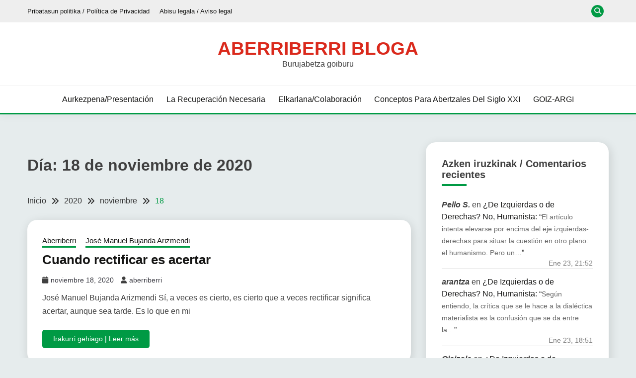

--- FILE ---
content_type: text/html; charset=UTF-8
request_url: https://aberriberri.com/2020/11/18/
body_size: 20312
content:
<!doctype html>
<html lang="es">
<head>
	<meta charset="UTF-8">
	<meta name="viewport" content="width=device-width, initial-scale=1">
	<link rel="profile" href="https://gmpg.org/xfn/11">

	<title>noviembre 18, 2020 &#8211; Aberriberri bloga</title>
<meta name='robots' content='max-image-preview:large' />
<!-- Jetpack Site Verification Tags -->
<meta name="google-site-verification" content="70KmuppLlpbcuLd4LGM6N25V1gAAumllUcE_zgnzURU" />
<link rel='dns-prefetch' href='//stats.wp.com' />
<link rel='dns-prefetch' href='//fonts.googleapis.com' />
<link rel='dns-prefetch' href='//widgets.wp.com' />
<link rel='dns-prefetch' href='//s0.wp.com' />
<link rel='dns-prefetch' href='//0.gravatar.com' />
<link rel='dns-prefetch' href='//1.gravatar.com' />
<link rel='dns-prefetch' href='//2.gravatar.com' />
<link rel='preconnect' href='//i0.wp.com' />
<link rel='preconnect' href='//c0.wp.com' />
<link rel="alternate" type="application/rss+xml" title="Aberriberri bloga &raquo; Feed" href="https://aberriberri.com/feed/" />
<link rel="alternate" type="application/rss+xml" title="Aberriberri bloga &raquo; Feed de los comentarios" href="https://aberriberri.com/comments/feed/" />
<link rel='stylesheet' id='all-css-e26f64bb1b34b834ce8cd58720c943ef' href='https://aberriberri.com/wp-content/boost-cache/static/7bc65532e7.min.css' type='text/css' media='all' />
<style id='fairy-style-inline-css'>
.primary-color, p a, h1 a, h2 a, h3 a, h4 a, h5 a, .author-title a, figure a, table a, span a, strong a, li a, h1 a, .btn-primary-border, .main-navigation #primary-menu > li > a:hover, .widget-area .widget a:hover, .widget-area .widget a:focus, .card-bg-image .card_body a:hover, .main-navigation #primary-menu > li.focus > a, .card-blog-post .category-label-group a:hover, .card_title a:hover, .card-blog-post .entry-meta a:hover, .site-title a:visited, .post-navigation .nav-links > * a:hover, .post-navigation .nav-links > * a:focus, .wp-block-button.is-style-outline .wp-block-button__link, .error-404-title, .ct-dark-mode a:hover, .ct-dark-mode .widget ul li a:hover, .ct-dark-mode .widget-area .widget ul li a:hover, .ct-dark-mode .post-navigation .nav-links > * a, .ct-dark-mode .author-wrapper .author-title a, .ct-dark-mode .wp-calendar-nav a, .site-footer a:hover, .top-header-toggle-btn, .woocommerce ul.products li.product .woocommerce-loop-category__title:hover, .woocommerce ul.products li.product .woocommerce-loop-product__title:hover, .woocommerce ul.products li.product h3:hover, .entry-content dl a, .entry-content table a, .entry-content ul a, .breadcrumb-trail .trial-items a:hover, .breadcrumbs ul a:hover, .breadcrumb-trail .trial-items .trial-end a, .breadcrumbs ul li:last-child a, .comment-list .comment .comment-body a, .comment-list .comment .comment-body .comment-metadata a.comment-edit-link { color: #009a44; }.primary-bg, .btn-primary, .main-navigation ul ul a, #secondary .widget .widget-title:after, .search-form .search-submit, .category-label-group a:after, .posts-navigation .nav-links a, .category-label-group.bg-label a, .wp-block-button__link, .wp-block-button.is-style-outline .wp-block-button__link:hover, button, input[type="button"], input[type="reset"], input[type="submit"], .pagination .page-numbers.current, .pagination .page-numbers:hover, table #today, .tagcloud .tag-cloud-link:hover, .footer-go-to-top, .woocommerce ul.products li.product .button,
.woocommerce #respond input#submit.alt, .woocommerce a.button.alt, .woocommerce button.button.alt, .woocommerce input.button.alt,
.woocommerce #respond input#submit.alt.disabled, .woocommerce #respond input#submit.alt.disabled:hover, .woocommerce #respond input#submit.alt:disabled, .woocommerce #respond input#submit.alt:disabled:hover, .woocommerce #respond input#submit.alt:disabled[disabled], .woocommerce #respond input#submit.alt:disabled[disabled]:hover, .woocommerce a.button.alt.disabled, .woocommerce a.button.alt.disabled:hover, .woocommerce a.button.alt:disabled, .woocommerce a.button.alt:disabled:hover, .woocommerce a.button.alt:disabled[disabled], .woocommerce a.button.alt:disabled[disabled]:hover, .woocommerce button.button.alt.disabled, .woocommerce button.button.alt.disabled:hover, .woocommerce button.button.alt:disabled, .woocommerce button.button.alt:disabled:hover, .woocommerce button.button.alt:disabled[disabled], .woocommerce button.button.alt:disabled[disabled]:hover, .woocommerce input.button.alt.disabled, .woocommerce input.button.alt.disabled:hover, .woocommerce input.button.alt:disabled, .woocommerce input.button.alt:disabled:hover, .woocommerce input.button.alt:disabled[disabled], .woocommerce input.button.alt:disabled[disabled]:hover, .woocommerce .widget_price_filter .ui-slider .ui-slider-range, .woocommerce .widget_price_filter .ui-slider .ui-slider-handle, .fairy-menu-social li a[href*="mailto:"], .ajax-pagination .show-more { background-color: #009a44; }.primary-border, .btn-primary-border, .site-header-v2,.wp-block-button.is-style-outline .wp-block-button__link, .site-header-bottom, .ajax-pagination .show-more { border-color: #009a44; }a:focus, button.slick-arrow:focus, input[type=text]:focus, input[type=email]:focus, input[type=password]:focus, input[type=search]:focus, input[type=file]:focus, input[type=number]:focus, input[type=datetime]:focus, input[type=url]:focus, select:focus, textarea:focus { outline-color: #009a44; }.entry-content a { text-decoration-color: #009a44; }.post-thumbnail a:focus img, .card_media a:focus img, article.sticky .card-blog-post { border-color: #009a44; }.site-title, .site-title a, h1.site-title a, p.site-title a,  .site-title a:visited { color: #da291c; }.site-description { color: #404040; }
                    .card-bg-image:after, .card-bg-image.card-promo .card_media a:after{
                    background-image: linear-gradient(45deg, rgba(209, 0, 20, 0.5), rgba(0, 0, 0, 0.5));
                    }
                    
                    .entry-content a{
                   text-decoration: underline;
                    }
                    body, button, input, select, optgroup, textarea { font-family: 'Muli'; }h1, h2, h3, h4, h5, h6, .entry-content h1 { font-family: 'Roboto'; }
/*# sourceURL=fairy-style-inline-css */
</style>
<style id='wp-img-auto-sizes-contain-inline-css'>
img:is([sizes=auto i],[sizes^="auto," i]){contain-intrinsic-size:3000px 1500px}
/*# sourceURL=wp-img-auto-sizes-contain-inline-css */
</style>
<link rel='stylesheet' id='dashicons-css' href='https://aberriberri.com/wp-includes/css/dashicons.min.css?ver=6.9' media='all' />
<style id='wp-emoji-styles-inline-css'>

	img.wp-smiley, img.emoji {
		display: inline !important;
		border: none !important;
		box-shadow: none !important;
		height: 1em !important;
		width: 1em !important;
		margin: 0 0.07em !important;
		vertical-align: -0.1em !important;
		background: none !important;
		padding: 0 !important;
	}
/*# sourceURL=wp-emoji-styles-inline-css */
</style>
<style id='wp-block-library-inline-css'>
:root{--wp-block-synced-color:#7a00df;--wp-block-synced-color--rgb:122,0,223;--wp-bound-block-color:var(--wp-block-synced-color);--wp-editor-canvas-background:#ddd;--wp-admin-theme-color:#007cba;--wp-admin-theme-color--rgb:0,124,186;--wp-admin-theme-color-darker-10:#006ba1;--wp-admin-theme-color-darker-10--rgb:0,107,160.5;--wp-admin-theme-color-darker-20:#005a87;--wp-admin-theme-color-darker-20--rgb:0,90,135;--wp-admin-border-width-focus:2px}@media (min-resolution:192dpi){:root{--wp-admin-border-width-focus:1.5px}}.wp-element-button{cursor:pointer}:root .has-very-light-gray-background-color{background-color:#eee}:root .has-very-dark-gray-background-color{background-color:#313131}:root .has-very-light-gray-color{color:#eee}:root .has-very-dark-gray-color{color:#313131}:root .has-vivid-green-cyan-to-vivid-cyan-blue-gradient-background{background:linear-gradient(135deg,#00d084,#0693e3)}:root .has-purple-crush-gradient-background{background:linear-gradient(135deg,#34e2e4,#4721fb 50%,#ab1dfe)}:root .has-hazy-dawn-gradient-background{background:linear-gradient(135deg,#faaca8,#dad0ec)}:root .has-subdued-olive-gradient-background{background:linear-gradient(135deg,#fafae1,#67a671)}:root .has-atomic-cream-gradient-background{background:linear-gradient(135deg,#fdd79a,#004a59)}:root .has-nightshade-gradient-background{background:linear-gradient(135deg,#330968,#31cdcf)}:root .has-midnight-gradient-background{background:linear-gradient(135deg,#020381,#2874fc)}:root{--wp--preset--font-size--normal:16px;--wp--preset--font-size--huge:42px}.has-regular-font-size{font-size:1em}.has-larger-font-size{font-size:2.625em}.has-normal-font-size{font-size:var(--wp--preset--font-size--normal)}.has-huge-font-size{font-size:var(--wp--preset--font-size--huge)}.has-text-align-center{text-align:center}.has-text-align-left{text-align:left}.has-text-align-right{text-align:right}.has-fit-text{white-space:nowrap!important}#end-resizable-editor-section{display:none}.aligncenter{clear:both}.items-justified-left{justify-content:flex-start}.items-justified-center{justify-content:center}.items-justified-right{justify-content:flex-end}.items-justified-space-between{justify-content:space-between}.screen-reader-text{border:0;clip-path:inset(50%);height:1px;margin:-1px;overflow:hidden;padding:0;position:absolute;width:1px;word-wrap:normal!important}.screen-reader-text:focus{background-color:#ddd;clip-path:none;color:#444;display:block;font-size:1em;height:auto;left:5px;line-height:normal;padding:15px 23px 14px;text-decoration:none;top:5px;width:auto;z-index:100000}html :where(.has-border-color){border-style:solid}html :where([style*=border-top-color]){border-top-style:solid}html :where([style*=border-right-color]){border-right-style:solid}html :where([style*=border-bottom-color]){border-bottom-style:solid}html :where([style*=border-left-color]){border-left-style:solid}html :where([style*=border-width]){border-style:solid}html :where([style*=border-top-width]){border-top-style:solid}html :where([style*=border-right-width]){border-right-style:solid}html :where([style*=border-bottom-width]){border-bottom-style:solid}html :where([style*=border-left-width]){border-left-style:solid}html :where(img[class*=wp-image-]){height:auto;max-width:100%}:where(figure){margin:0 0 1em}html :where(.is-position-sticky){--wp-admin--admin-bar--position-offset:var(--wp-admin--admin-bar--height,0px)}@media screen and (max-width:600px){html :where(.is-position-sticky){--wp-admin--admin-bar--position-offset:0px}}

/*# sourceURL=wp-block-library-inline-css */
</style><style id='wp-block-archives-inline-css'>
.wp-block-archives{box-sizing:border-box}.wp-block-archives-dropdown label{display:block}
/*# sourceURL=https://aberriberri.com/wp-includes/blocks/archives/style.min.css */
</style>
<style id='wp-block-tag-cloud-inline-css'>
.wp-block-tag-cloud{box-sizing:border-box}.wp-block-tag-cloud.aligncenter{justify-content:center;text-align:center}.wp-block-tag-cloud a{display:inline-block;margin-right:5px}.wp-block-tag-cloud span{display:inline-block;margin-left:5px;text-decoration:none}:root :where(.wp-block-tag-cloud.is-style-outline){display:flex;flex-wrap:wrap;gap:1ch}:root :where(.wp-block-tag-cloud.is-style-outline a){border:1px solid;font-size:unset!important;margin-right:0;padding:1ch 2ch;text-decoration:none!important}
/*# sourceURL=https://aberriberri.com/wp-includes/blocks/tag-cloud/style.min.css */
</style>
<style id='wp-block-paragraph-inline-css'>
.is-small-text{font-size:.875em}.is-regular-text{font-size:1em}.is-large-text{font-size:2.25em}.is-larger-text{font-size:3em}.has-drop-cap:not(:focus):first-letter{float:left;font-size:8.4em;font-style:normal;font-weight:100;line-height:.68;margin:.05em .1em 0 0;text-transform:uppercase}body.rtl .has-drop-cap:not(:focus):first-letter{float:none;margin-left:.1em}p.has-drop-cap.has-background{overflow:hidden}:root :where(p.has-background){padding:1.25em 2.375em}:where(p.has-text-color:not(.has-link-color)) a{color:inherit}p.has-text-align-left[style*="writing-mode:vertical-lr"],p.has-text-align-right[style*="writing-mode:vertical-rl"]{rotate:180deg}
/*# sourceURL=https://aberriberri.com/wp-includes/blocks/paragraph/style.min.css */
</style>
<style id='global-styles-inline-css'>
:root{--wp--preset--aspect-ratio--square: 1;--wp--preset--aspect-ratio--4-3: 4/3;--wp--preset--aspect-ratio--3-4: 3/4;--wp--preset--aspect-ratio--3-2: 3/2;--wp--preset--aspect-ratio--2-3: 2/3;--wp--preset--aspect-ratio--16-9: 16/9;--wp--preset--aspect-ratio--9-16: 9/16;--wp--preset--color--black: #000000;--wp--preset--color--cyan-bluish-gray: #abb8c3;--wp--preset--color--white: #ffffff;--wp--preset--color--pale-pink: #f78da7;--wp--preset--color--vivid-red: #cf2e2e;--wp--preset--color--luminous-vivid-orange: #ff6900;--wp--preset--color--luminous-vivid-amber: #fcb900;--wp--preset--color--light-green-cyan: #7bdcb5;--wp--preset--color--vivid-green-cyan: #00d084;--wp--preset--color--pale-cyan-blue: #8ed1fc;--wp--preset--color--vivid-cyan-blue: #0693e3;--wp--preset--color--vivid-purple: #9b51e0;--wp--preset--gradient--vivid-cyan-blue-to-vivid-purple: linear-gradient(135deg,rgb(6,147,227) 0%,rgb(155,81,224) 100%);--wp--preset--gradient--light-green-cyan-to-vivid-green-cyan: linear-gradient(135deg,rgb(122,220,180) 0%,rgb(0,208,130) 100%);--wp--preset--gradient--luminous-vivid-amber-to-luminous-vivid-orange: linear-gradient(135deg,rgb(252,185,0) 0%,rgb(255,105,0) 100%);--wp--preset--gradient--luminous-vivid-orange-to-vivid-red: linear-gradient(135deg,rgb(255,105,0) 0%,rgb(207,46,46) 100%);--wp--preset--gradient--very-light-gray-to-cyan-bluish-gray: linear-gradient(135deg,rgb(238,238,238) 0%,rgb(169,184,195) 100%);--wp--preset--gradient--cool-to-warm-spectrum: linear-gradient(135deg,rgb(74,234,220) 0%,rgb(151,120,209) 20%,rgb(207,42,186) 40%,rgb(238,44,130) 60%,rgb(251,105,98) 80%,rgb(254,248,76) 100%);--wp--preset--gradient--blush-light-purple: linear-gradient(135deg,rgb(255,206,236) 0%,rgb(152,150,240) 100%);--wp--preset--gradient--blush-bordeaux: linear-gradient(135deg,rgb(254,205,165) 0%,rgb(254,45,45) 50%,rgb(107,0,62) 100%);--wp--preset--gradient--luminous-dusk: linear-gradient(135deg,rgb(255,203,112) 0%,rgb(199,81,192) 50%,rgb(65,88,208) 100%);--wp--preset--gradient--pale-ocean: linear-gradient(135deg,rgb(255,245,203) 0%,rgb(182,227,212) 50%,rgb(51,167,181) 100%);--wp--preset--gradient--electric-grass: linear-gradient(135deg,rgb(202,248,128) 0%,rgb(113,206,126) 100%);--wp--preset--gradient--midnight: linear-gradient(135deg,rgb(2,3,129) 0%,rgb(40,116,252) 100%);--wp--preset--font-size--small: 16px;--wp--preset--font-size--medium: 20px;--wp--preset--font-size--large: 25px;--wp--preset--font-size--x-large: 42px;--wp--preset--font-size--larger: 35px;--wp--preset--spacing--20: 0.44rem;--wp--preset--spacing--30: 0.67rem;--wp--preset--spacing--40: 1rem;--wp--preset--spacing--50: 1.5rem;--wp--preset--spacing--60: 2.25rem;--wp--preset--spacing--70: 3.38rem;--wp--preset--spacing--80: 5.06rem;--wp--preset--shadow--natural: 6px 6px 9px rgba(0, 0, 0, 0.2);--wp--preset--shadow--deep: 12px 12px 50px rgba(0, 0, 0, 0.4);--wp--preset--shadow--sharp: 6px 6px 0px rgba(0, 0, 0, 0.2);--wp--preset--shadow--outlined: 6px 6px 0px -3px rgb(255, 255, 255), 6px 6px rgb(0, 0, 0);--wp--preset--shadow--crisp: 6px 6px 0px rgb(0, 0, 0);}:where(.is-layout-flex){gap: 0.5em;}:where(.is-layout-grid){gap: 0.5em;}body .is-layout-flex{display: flex;}.is-layout-flex{flex-wrap: wrap;align-items: center;}.is-layout-flex > :is(*, div){margin: 0;}body .is-layout-grid{display: grid;}.is-layout-grid > :is(*, div){margin: 0;}:where(.wp-block-columns.is-layout-flex){gap: 2em;}:where(.wp-block-columns.is-layout-grid){gap: 2em;}:where(.wp-block-post-template.is-layout-flex){gap: 1.25em;}:where(.wp-block-post-template.is-layout-grid){gap: 1.25em;}.has-black-color{color: var(--wp--preset--color--black) !important;}.has-cyan-bluish-gray-color{color: var(--wp--preset--color--cyan-bluish-gray) !important;}.has-white-color{color: var(--wp--preset--color--white) !important;}.has-pale-pink-color{color: var(--wp--preset--color--pale-pink) !important;}.has-vivid-red-color{color: var(--wp--preset--color--vivid-red) !important;}.has-luminous-vivid-orange-color{color: var(--wp--preset--color--luminous-vivid-orange) !important;}.has-luminous-vivid-amber-color{color: var(--wp--preset--color--luminous-vivid-amber) !important;}.has-light-green-cyan-color{color: var(--wp--preset--color--light-green-cyan) !important;}.has-vivid-green-cyan-color{color: var(--wp--preset--color--vivid-green-cyan) !important;}.has-pale-cyan-blue-color{color: var(--wp--preset--color--pale-cyan-blue) !important;}.has-vivid-cyan-blue-color{color: var(--wp--preset--color--vivid-cyan-blue) !important;}.has-vivid-purple-color{color: var(--wp--preset--color--vivid-purple) !important;}.has-black-background-color{background-color: var(--wp--preset--color--black) !important;}.has-cyan-bluish-gray-background-color{background-color: var(--wp--preset--color--cyan-bluish-gray) !important;}.has-white-background-color{background-color: var(--wp--preset--color--white) !important;}.has-pale-pink-background-color{background-color: var(--wp--preset--color--pale-pink) !important;}.has-vivid-red-background-color{background-color: var(--wp--preset--color--vivid-red) !important;}.has-luminous-vivid-orange-background-color{background-color: var(--wp--preset--color--luminous-vivid-orange) !important;}.has-luminous-vivid-amber-background-color{background-color: var(--wp--preset--color--luminous-vivid-amber) !important;}.has-light-green-cyan-background-color{background-color: var(--wp--preset--color--light-green-cyan) !important;}.has-vivid-green-cyan-background-color{background-color: var(--wp--preset--color--vivid-green-cyan) !important;}.has-pale-cyan-blue-background-color{background-color: var(--wp--preset--color--pale-cyan-blue) !important;}.has-vivid-cyan-blue-background-color{background-color: var(--wp--preset--color--vivid-cyan-blue) !important;}.has-vivid-purple-background-color{background-color: var(--wp--preset--color--vivid-purple) !important;}.has-black-border-color{border-color: var(--wp--preset--color--black) !important;}.has-cyan-bluish-gray-border-color{border-color: var(--wp--preset--color--cyan-bluish-gray) !important;}.has-white-border-color{border-color: var(--wp--preset--color--white) !important;}.has-pale-pink-border-color{border-color: var(--wp--preset--color--pale-pink) !important;}.has-vivid-red-border-color{border-color: var(--wp--preset--color--vivid-red) !important;}.has-luminous-vivid-orange-border-color{border-color: var(--wp--preset--color--luminous-vivid-orange) !important;}.has-luminous-vivid-amber-border-color{border-color: var(--wp--preset--color--luminous-vivid-amber) !important;}.has-light-green-cyan-border-color{border-color: var(--wp--preset--color--light-green-cyan) !important;}.has-vivid-green-cyan-border-color{border-color: var(--wp--preset--color--vivid-green-cyan) !important;}.has-pale-cyan-blue-border-color{border-color: var(--wp--preset--color--pale-cyan-blue) !important;}.has-vivid-cyan-blue-border-color{border-color: var(--wp--preset--color--vivid-cyan-blue) !important;}.has-vivid-purple-border-color{border-color: var(--wp--preset--color--vivid-purple) !important;}.has-vivid-cyan-blue-to-vivid-purple-gradient-background{background: var(--wp--preset--gradient--vivid-cyan-blue-to-vivid-purple) !important;}.has-light-green-cyan-to-vivid-green-cyan-gradient-background{background: var(--wp--preset--gradient--light-green-cyan-to-vivid-green-cyan) !important;}.has-luminous-vivid-amber-to-luminous-vivid-orange-gradient-background{background: var(--wp--preset--gradient--luminous-vivid-amber-to-luminous-vivid-orange) !important;}.has-luminous-vivid-orange-to-vivid-red-gradient-background{background: var(--wp--preset--gradient--luminous-vivid-orange-to-vivid-red) !important;}.has-very-light-gray-to-cyan-bluish-gray-gradient-background{background: var(--wp--preset--gradient--very-light-gray-to-cyan-bluish-gray) !important;}.has-cool-to-warm-spectrum-gradient-background{background: var(--wp--preset--gradient--cool-to-warm-spectrum) !important;}.has-blush-light-purple-gradient-background{background: var(--wp--preset--gradient--blush-light-purple) !important;}.has-blush-bordeaux-gradient-background{background: var(--wp--preset--gradient--blush-bordeaux) !important;}.has-luminous-dusk-gradient-background{background: var(--wp--preset--gradient--luminous-dusk) !important;}.has-pale-ocean-gradient-background{background: var(--wp--preset--gradient--pale-ocean) !important;}.has-electric-grass-gradient-background{background: var(--wp--preset--gradient--electric-grass) !important;}.has-midnight-gradient-background{background: var(--wp--preset--gradient--midnight) !important;}.has-small-font-size{font-size: var(--wp--preset--font-size--small) !important;}.has-medium-font-size{font-size: var(--wp--preset--font-size--medium) !important;}.has-large-font-size{font-size: var(--wp--preset--font-size--large) !important;}.has-x-large-font-size{font-size: var(--wp--preset--font-size--x-large) !important;}
/*# sourceURL=global-styles-inline-css */
</style>

<style id='classic-theme-styles-inline-css'>
/*! This file is auto-generated */
.wp-block-button__link{color:#fff;background-color:#32373c;border-radius:9999px;box-shadow:none;text-decoration:none;padding:calc(.667em + 2px) calc(1.333em + 2px);font-size:1.125em}.wp-block-file__button{background:#32373c;color:#fff;text-decoration:none}
/*# sourceURL=/wp-includes/css/classic-themes.min.css */
</style>
<link rel='stylesheet' id='Muli:400,300italic,300-css' href='//fonts.googleapis.com/css?family=Muli%3A400%2C300italic%2C300&#038;ver=6.9' media='all' />
<link rel='stylesheet' id='Roboto:400,500,300,700,400italic-css' href='//fonts.googleapis.com/css?family=Roboto%3A400%2C500%2C300%2C700%2C400italic&#038;ver=6.9' media='all' />
<script data-jetpack-boost="ignore" src="https://aberriberri.com/wp-includes/js/jquery/jquery.min.js?ver=3.7.1" id="jquery-core-js"></script>

<link rel="https://api.w.org/" href="https://aberriberri.com/wp-json/" /><link rel="EditURI" type="application/rsd+xml" title="RSD" href="https://aberriberri.com/xmlrpc.php?rsd" />
<meta name="generator" content="WordPress 6.9" />

		<!-- GA Google Analytics @ https://m0n.co/ga -->
		
		

		<style>img#wpstats{display:none}</style>
		<meta name="description" content="1 entrada publicada por aberriberri el November 18, 2020" />
		<style type="text/css">
					.site-title a, .site-title {
				color: #da291c;
			}
				</style>
		<style id="custom-background-css">
body.custom-background { background-color: #e6eced; }
</style>
	
<!-- Jetpack Open Graph Tags -->
<meta property="og:type" content="website" />
<meta property="og:title" content="noviembre 18, 2020 &#8211; Aberriberri bloga" />
<meta property="og:site_name" content="Aberriberri bloga" />
<meta property="og:image" content="https://s0.wp.com/i/blank.jpg" />
<meta property="og:image:width" content="200" />
<meta property="og:image:height" content="200" />
<meta property="og:image:alt" content="" />
<meta property="og:locale" content="es_ES" />
<meta name="twitter:site" content="@aberriberri" />

<!-- End Jetpack Open Graph Tags -->
<style type="text/css">.saboxplugin-wrap{-webkit-box-sizing:border-box;-moz-box-sizing:border-box;-ms-box-sizing:border-box;box-sizing:border-box;border:1px solid #eee;width:100%;clear:both;display:block;overflow:hidden;word-wrap:break-word;position:relative}.saboxplugin-wrap .saboxplugin-gravatar{float:left;padding:0 20px 20px 20px}.saboxplugin-wrap .saboxplugin-gravatar img{max-width:100px;height:auto;border-radius:0;}.saboxplugin-wrap .saboxplugin-authorname{font-size:18px;line-height:1;margin:20px 0 0 20px;display:block}.saboxplugin-wrap .saboxplugin-authorname a{text-decoration:none}.saboxplugin-wrap .saboxplugin-authorname a:focus{outline:0}.saboxplugin-wrap .saboxplugin-desc{display:block;margin:5px 20px}.saboxplugin-wrap .saboxplugin-desc a{text-decoration:underline}.saboxplugin-wrap .saboxplugin-desc p{margin:5px 0 12px}.saboxplugin-wrap .saboxplugin-web{margin:0 20px 15px;text-align:left}.saboxplugin-wrap .sab-web-position{text-align:right}.saboxplugin-wrap .saboxplugin-web a{color:#ccc;text-decoration:none}.saboxplugin-wrap .saboxplugin-socials{position:relative;display:block;background:#fcfcfc;padding:5px;border-top:1px solid #eee}.saboxplugin-wrap .saboxplugin-socials a svg{width:20px;height:20px}.saboxplugin-wrap .saboxplugin-socials a svg .st2{fill:#fff; transform-origin:center center;}.saboxplugin-wrap .saboxplugin-socials a svg .st1{fill:rgba(0,0,0,.3)}.saboxplugin-wrap .saboxplugin-socials a:hover{opacity:.8;-webkit-transition:opacity .4s;-moz-transition:opacity .4s;-o-transition:opacity .4s;transition:opacity .4s;box-shadow:none!important;-webkit-box-shadow:none!important}.saboxplugin-wrap .saboxplugin-socials .saboxplugin-icon-color{box-shadow:none;padding:0;border:0;-webkit-transition:opacity .4s;-moz-transition:opacity .4s;-o-transition:opacity .4s;transition:opacity .4s;display:inline-block;color:#fff;font-size:0;text-decoration:inherit;margin:5px;-webkit-border-radius:0;-moz-border-radius:0;-ms-border-radius:0;-o-border-radius:0;border-radius:0;overflow:hidden}.saboxplugin-wrap .saboxplugin-socials .saboxplugin-icon-grey{text-decoration:inherit;box-shadow:none;position:relative;display:-moz-inline-stack;display:inline-block;vertical-align:middle;zoom:1;margin:10px 5px;color:#444;fill:#444}.clearfix:after,.clearfix:before{content:' ';display:table;line-height:0;clear:both}.ie7 .clearfix{zoom:1}.saboxplugin-socials.sabox-colored .saboxplugin-icon-color .sab-twitch{border-color:#38245c}.saboxplugin-socials.sabox-colored .saboxplugin-icon-color .sab-behance{border-color:#003eb0}.saboxplugin-socials.sabox-colored .saboxplugin-icon-color .sab-deviantart{border-color:#036824}.saboxplugin-socials.sabox-colored .saboxplugin-icon-color .sab-digg{border-color:#00327c}.saboxplugin-socials.sabox-colored .saboxplugin-icon-color .sab-dribbble{border-color:#ba1655}.saboxplugin-socials.sabox-colored .saboxplugin-icon-color .sab-facebook{border-color:#1e2e4f}.saboxplugin-socials.sabox-colored .saboxplugin-icon-color .sab-flickr{border-color:#003576}.saboxplugin-socials.sabox-colored .saboxplugin-icon-color .sab-github{border-color:#264874}.saboxplugin-socials.sabox-colored .saboxplugin-icon-color .sab-google{border-color:#0b51c5}.saboxplugin-socials.sabox-colored .saboxplugin-icon-color .sab-html5{border-color:#902e13}.saboxplugin-socials.sabox-colored .saboxplugin-icon-color .sab-instagram{border-color:#1630aa}.saboxplugin-socials.sabox-colored .saboxplugin-icon-color .sab-linkedin{border-color:#00344f}.saboxplugin-socials.sabox-colored .saboxplugin-icon-color .sab-pinterest{border-color:#5b040e}.saboxplugin-socials.sabox-colored .saboxplugin-icon-color .sab-reddit{border-color:#992900}.saboxplugin-socials.sabox-colored .saboxplugin-icon-color .sab-rss{border-color:#a43b0a}.saboxplugin-socials.sabox-colored .saboxplugin-icon-color .sab-sharethis{border-color:#5d8420}.saboxplugin-socials.sabox-colored .saboxplugin-icon-color .sab-soundcloud{border-color:#995200}.saboxplugin-socials.sabox-colored .saboxplugin-icon-color .sab-spotify{border-color:#0f612c}.saboxplugin-socials.sabox-colored .saboxplugin-icon-color .sab-stackoverflow{border-color:#a95009}.saboxplugin-socials.sabox-colored .saboxplugin-icon-color .sab-steam{border-color:#006388}.saboxplugin-socials.sabox-colored .saboxplugin-icon-color .sab-user_email{border-color:#b84e05}.saboxplugin-socials.sabox-colored .saboxplugin-icon-color .sab-tumblr{border-color:#10151b}.saboxplugin-socials.sabox-colored .saboxplugin-icon-color .sab-twitter{border-color:#0967a0}.saboxplugin-socials.sabox-colored .saboxplugin-icon-color .sab-vimeo{border-color:#0d7091}.saboxplugin-socials.sabox-colored .saboxplugin-icon-color .sab-windows{border-color:#003f71}.saboxplugin-socials.sabox-colored .saboxplugin-icon-color .sab-whatsapp{border-color:#003f71}.saboxplugin-socials.sabox-colored .saboxplugin-icon-color .sab-wordpress{border-color:#0f3647}.saboxplugin-socials.sabox-colored .saboxplugin-icon-color .sab-yahoo{border-color:#14002d}.saboxplugin-socials.sabox-colored .saboxplugin-icon-color .sab-youtube{border-color:#900}.saboxplugin-socials.sabox-colored .saboxplugin-icon-color .sab-xing{border-color:#000202}.saboxplugin-socials.sabox-colored .saboxplugin-icon-color .sab-mixcloud{border-color:#2475a0}.saboxplugin-socials.sabox-colored .saboxplugin-icon-color .sab-vk{border-color:#243549}.saboxplugin-socials.sabox-colored .saboxplugin-icon-color .sab-medium{border-color:#00452c}.saboxplugin-socials.sabox-colored .saboxplugin-icon-color .sab-quora{border-color:#420e00}.saboxplugin-socials.sabox-colored .saboxplugin-icon-color .sab-meetup{border-color:#9b181c}.saboxplugin-socials.sabox-colored .saboxplugin-icon-color .sab-goodreads{border-color:#000}.saboxplugin-socials.sabox-colored .saboxplugin-icon-color .sab-snapchat{border-color:#999700}.saboxplugin-socials.sabox-colored .saboxplugin-icon-color .sab-500px{border-color:#00557f}.saboxplugin-socials.sabox-colored .saboxplugin-icon-color .sab-mastodont{border-color:#185886}.sabox-plus-item{margin-bottom:20px}@media screen and (max-width:480px){.saboxplugin-wrap{text-align:center}.saboxplugin-wrap .saboxplugin-gravatar{float:none;padding:20px 0;text-align:center;margin:0 auto;display:block}.saboxplugin-wrap .saboxplugin-gravatar img{float:none;display:inline-block;display:-moz-inline-stack;vertical-align:middle;zoom:1}.saboxplugin-wrap .saboxplugin-desc{margin:0 10px 20px;text-align:center}.saboxplugin-wrap .saboxplugin-authorname{text-align:center;margin:10px 0 20px}}body .saboxplugin-authorname a,body .saboxplugin-authorname a:hover{box-shadow:none;-webkit-box-shadow:none}a.sab-profile-edit{font-size:16px!important;line-height:1!important}.sab-edit-settings a,a.sab-profile-edit{color:#0073aa!important;box-shadow:none!important;-webkit-box-shadow:none!important}.sab-edit-settings{margin-right:15px;position:absolute;right:0;z-index:2;bottom:10px;line-height:20px}.sab-edit-settings i{margin-left:5px}.saboxplugin-socials{line-height:1!important}.rtl .saboxplugin-wrap .saboxplugin-gravatar{float:right}.rtl .saboxplugin-wrap .saboxplugin-authorname{display:flex;align-items:center}.rtl .saboxplugin-wrap .saboxplugin-authorname .sab-profile-edit{margin-right:10px}.rtl .sab-edit-settings{right:auto;left:0}img.sab-custom-avatar{max-width:75px;}.saboxplugin-wrap {margin-top:0px; margin-bottom:0px; padding: 0px 0px }.saboxplugin-wrap .saboxplugin-authorname {font-size:18px; line-height:25px;}.saboxplugin-wrap .saboxplugin-desc p, .saboxplugin-wrap .saboxplugin-desc {font-size:14px !important; line-height:21px !important;}.saboxplugin-wrap .saboxplugin-web {font-size:14px;}.saboxplugin-wrap .saboxplugin-socials a svg {width:18px;height:18px;}</style>		<style id="wp-custom-css">
			.site-header-top-nav{font-size: 0.8em;}
.card,.widget{    border-radius: 20px;}
#foot_custom_img_1{border-radius: 100px;    border: 3px solid #888;}
.site-info{display:none;}
body, button, input, select, optgroup, textarea {
	font-family: "Mulish",sans-serif;}
.comment-excerpt{color: #666;
	font-size: 0.85em;}
.comment-author-link{
font-weight: 700;
    font-style: italic;}
.comment-date{
    text-align: right;
    border-bottom: 1px solid #BBB;
	}
h1, h2, h3, h4, h5, h6 {
    clear: both;
    font-family: "Poppins",sans-serif;
}		</style>
		<link rel='stylesheet' id='all-css-e6f59e7b4770fe31f2812116d3215954' href='https://aberriberri.com/wp-content/boost-cache/static/c3e448152e.min.css' type='text/css' media='all' />
</head>

<body class="archive date custom-background wp-embed-responsive wp-theme-fairy hfeed ct-sticky-sidebar fairy-fontawesome-version-5">
<div id="page" class="site">
        <a class="skip-link screen-reader-text" href="#content">Saltar al contenido</a>
            <section class="search-section">
            <div class="container">
                <button class="close-btn"><i class="fa fa-times"></i></button>
                <form role="search" method="get" class="search-form" action="https://aberriberri.com/">
				<label>
					<span class="screen-reader-text">Buscar:</span>
					<input type="search" class="search-field" placeholder="Buscar &hellip;" value="" name="s" />
				</label>
				<input type="submit" class="search-submit" value="Buscar" />
			</form>            </div>
        </section>
            <header id="masthead" class="site-header text-center site-header-v2">
                            <section class="site-header-topbar">
                    <a href="#" class="top-header-toggle-btn">
                        <i class="fa fa-chevron-down" aria-hidden="true"></i>
                    </a>
                    <div class="container">
                        <div class="row">
                            <div class="col col-sm-2-3 col-md-2-3 col-lg-2-4">
                                        <nav class="site-header-top-nav">
            <ul id="menu-privacylegal" class="site-header-top-menu"><li id="menu-item-24180" class="menu-item menu-item-type-post_type menu-item-object-page menu-item-privacy-policy menu-item-24180"><a rel="privacy-policy" href="https://aberriberri.com/pribatasun-politika-politica-de-privacidad/">Pribatasun politika / Política de Privacidad</a></li>
<li id="menu-item-24179" class="menu-item menu-item-type-post_type menu-item-object-page menu-item-24179"><a href="https://aberriberri.com/abisu-legala-aviso-legal/">Abisu legala / Aviso legal</a></li>
</ul>        </nav>
                                </div>
                            <div class="col col-sm-1-3 col-md-1-3 col-lg-1-4">
                                <div class="fairy-menu-social topbar-flex-grid">
                                            <button class="search-toggle"><i class="fa fa-search"></i></button>
                                    </div>
                            </div>
                        </div>
                    </div>
                </section>
            
        <div id="site-nav-wrap">
            <section id="site-navigation" class="site-header-top header-main-bar" >
                <div class="container">
                    <div class="row">
                        <div class="col-1-1">
                                    <div class="site-branding">
                            <p class="site-title"><a href="https://aberriberri.com/" rel="home">Aberriberri bloga</a></p>
                            <p class="site-description">Burujabetza goiburu</p>
                    </div><!-- .site-branding -->

        <button id="menu-toggle-button" class="menu-toggle" aria-controls="primary-menu" aria-expanded="false">
            <span class="line"></span>
            <span class="line"></span>
            <span class="line"></span>
        </button>
                            </div>

                    </div>
                </div>
            </section>

            <section class="site-header-bottom ">
                <div class="container">
                            <nav class="main-navigation">
            <ul id="primary-menu" class="nav navbar-nav nav-menu justify-content-center">
                <li id="menu-item-24152" class="menu-item menu-item-type-post_type menu-item-object-page menu-item-24152"><a href="https://aberriberri.com/aukezpena/">Aurkezpena/Presentación</a></li>
<li id="menu-item-24151" class="menu-item menu-item-type-post_type menu-item-object-page menu-item-24151"><a href="https://aberriberri.com/la-recuperacion-necesaria/">La Recuperación Necesaria</a></li>
<li id="menu-item-24149" class="menu-item menu-item-type-post_type menu-item-object-page menu-item-24149"><a href="https://aberriberri.com/elkarlana-colaboracion/">Elkarlana/Colaboración</a></li>
<li id="menu-item-24150" class="menu-item menu-item-type-post_type menu-item-object-page menu-item-24150"><a href="https://aberriberri.com/conceptos-para-abertzales-del-siglo-xxi/">Conceptos Para Abertzales del Siglo XXI</a></li>
<li id="menu-item-24154" class="menu-item menu-item-type-taxonomy menu-item-object-category menu-item-24154"><a href="https://aberriberri.com/category/aberriberri/goiz-argi/">GOIZ-ARGI</a></li>
                <button class="close_nav"><i class="fa fa-times"></i></button>
            </ul>
        </nav><!-- #site-navigation -->

                </div>
            </section>
        </div>
            </header><!-- #masthead -->
    <div id="content" class="site-content">
<main class="site-main">
    <section class="blog-list-section archive-list-section sec-spacing">
        <div class="container">
                        <div class="row ">
                <div id="primary" class="col-1-1 col-md-2-3">
                    <div class="page-header">
                        <h1 class="page-title">Día: <span>18 de noviembre de 2020</span></h1>                    </div><!-- .page-header -->
                                    <div class="fairy-breadcrumb-wrapper">
                    <div class='breadcrumbs init-animate clearfix'><div id='fairy-breadcrumbs' class='clearfix'><div role="navigation" aria-label="Migas de pan" class="breadcrumb-trail breadcrumbs" itemprop="breadcrumb"><ul class="trail-items" itemscope itemtype="http://schema.org/BreadcrumbList"><meta name="numberOfItems" content="4" /><meta name="itemListOrder" content="Ascending" /><li itemprop="itemListElement" itemscope itemtype="http://schema.org/ListItem" class="trail-item trail-begin"><a href="https://aberriberri.com/" rel="home" itemprop="item"><span itemprop="name">Inicio</span></a><meta itemprop="position" content="1" /></li><li itemprop="itemListElement" itemscope itemtype="http://schema.org/ListItem" class="trail-item"><a href="https://aberriberri.com/2020/" itemprop="item"><span itemprop="name">2020</span></a><meta itemprop="position" content="2" /></li><li itemprop="itemListElement" itemscope itemtype="http://schema.org/ListItem" class="trail-item"><a href="https://aberriberri.com/2020/11/" itemprop="item"><span itemprop="name">noviembre</span></a><meta itemprop="position" content="3" /></li><li itemprop="itemListElement" itemscope itemtype="http://schema.org/ListItem" class="trail-item trail-end"><a href="https://aberriberri.com/2020/11/18/" itemprop="item"><span itemprop="name">18</span></a><meta itemprop="position" content="4" /></li></ul></div></div></div>                </div>
                                            <div class="fairy-content-area ">


                            
<article id="post-20328" class="post-20328 post type-post status-publish format-standard hentry category-aberriberri category-jose-manuel-bujanda-arizmendi">
    <!-- 
        for full single column card layout add [.card-full-width] class 
        for reverse align for figure and card_body add [.reverse-row] class in .card-blog-post
    -->
        <div class="card card-blog-post ">
                <div class="card_body">
            <!-- To have a background category link add [.bg-label] in category-label-group class -->
            <div>
            <div class="category-label-group"><span class="cat-links"><a class="ct-cat-item-4832017" href="https://aberriberri.com/category/aberriberri/"  rel="category tag">Aberriberri</a> <a class="ct-cat-item-61123165" href="https://aberriberri.com/category/aberriberri/jose-manuel-bujanda-arizmendi/"  rel="category tag">José Manuel Bujanda Arizmendi</a> </span></div><h2 class="card_title"><a href="https://aberriberri.com/2020/11/18/cuando-rectificar-es-acertar/" rel="bookmark">Cuando rectificar es acertar</a></h2>                            <div class="entry-meta">
                    <span class="posted-on"><i class="fa fa-calendar"></i><a href="https://aberriberri.com/2020/11/18/cuando-rectificar-es-acertar/" rel="bookmark"><time class="entry-date published" datetime="2020-11-18T08:00:27+01:00">noviembre 18, 2020</time><time class="updated" datetime="2020-11-15T18:22:58+01:00">noviembre 15, 2020</time></a></span><span class="byline"> <span class="author vcard"><i class="fa fa-user"></i><a class="url fn n" href="https://aberriberri.com/author/aberriberri/">aberriberri</a></span></span>                </div><!-- .entry-meta -->
                        </div>
            <div>
            <div class="entry-content">
                <p>José Manuel Bujanda Arizmendi Sí, a veces es cierto, es cierto que a veces rectificar significa acertar, aunque sea tarde. Es lo que en mi</p>
            </div>
                            <a href="https://aberriberri.com/2020/11/18/cuando-rectificar-es-acertar/" class="btn btn-primary">
                    Irakurri gehiago | Leer más                </a>
                            </div>


        </div>
    </div>


    <!--<footer class="entry-footer">
			</footer>--><!-- .entry-footer -->
</article><!-- #post-20328 -->
                        </div>
                                    </div>
                                    <div id="secondary" class="col-12 col-md-1-3 col-lg-1-3">
                        
<aside class="widget-area">
	<section id="text-7" class="widget widget_text"><h2 class="widget-title">Azken iruzkinak / Comentarios recientes</h2>			<div class="textwidget"><ul id="better-recent-comments" class="recent-comments-list"><li class="recentcomments recent-comment"><div class="comment-wrap"><span class="comment-author-link">Pello S.</span> en <span class="comment-post"><a href="https://aberriberri.com/2026/01/23/de-izquierdas-o-de-derechas-no-humanista/#comment-358006">¿De Izquierdas o de Derechas? No, Humanista</a></span>: &ldquo;<span class="comment-excerpt">El artículo intenta elevarse por encima del eje izquierdas-derechas para situar la cuestión en otro plano: el humanismo. Pero un&hellip;</span>&rdquo; <span class="comment-date">Ene 23, 21:52</span></div></li><li class="recentcomments recent-comment"><div class="comment-wrap"><span class="comment-author-link">arantza</span> en <span class="comment-post"><a href="https://aberriberri.com/2026/01/23/de-izquierdas-o-de-derechas-no-humanista/#comment-357967">¿De Izquierdas o de Derechas? No, Humanista</a></span>: &ldquo;<span class="comment-excerpt">Según entiendo, la crítica que se le hace a la dialéctica materialista es la confusión que se da entre la&hellip;</span>&rdquo; <span class="comment-date">Ene 23, 18:51</span></div></li><li class="recentcomments recent-comment"><div class="comment-wrap"><span class="comment-author-link">Olaizola</span> en <span class="comment-post"><a href="https://aberriberri.com/2026/01/23/de-izquierdas-o-de-derechas-no-humanista/#comment-357952">¿De Izquierdas o de Derechas? No, Humanista</a></span>: &ldquo;<span class="comment-excerpt">Interesante el artículo. Efectivamente, no se trata de situarse entre dos bandos, sino de cambiar de plano: poner a la&hellip;</span>&rdquo; <span class="comment-date">Ene 23, 17:44</span></div></li><li class="recentcomments recent-comment"><div class="comment-wrap"><span class="comment-author-link">Xabier Ollo</span> en <span class="comment-post"><a href="https://aberriberri.com/2026/01/07/izenen-arazo-bat/#comment-357664">Izenen arazo bat</a></span>: &ldquo;<span class="comment-excerpt">Artikuloa ongi irakurri dut eta ez nator zuekin bat. Izen bikoitza (bata bertoko hizkuntzan eta bertze bat -hitzulpena ala ez-&hellip;</span>&rdquo; <span class="comment-date">Ene 22, 18:02</span></div></li><li class="recentcomments recent-comment"><div class="comment-wrap"><span class="comment-author-link">Peru</span> en <span class="comment-post"><a href="https://aberriberri.com/2026/01/20/la-dialectica-de-siempre/#comment-357626">La dialéctica de siempre</a></span>: &ldquo;<span class="comment-excerpt">Gabriel un pequeño apunte, cuando el PNV de Arzallus pactó con el PP cazaba ratones ? Porque todavía recordamos la&hellip;</span>&rdquo; <span class="comment-date">Ene 22, 12:36</span></div></li></ul>
</div>
		</section><section id="text-2" class="widget widget_text"><h2 class="widget-title">Harremanetan jarri / Contactar</h2>			<div class="textwidget"><p><a href="mailto:aberriberri@gmail.com">aberriberri @ gmail . com</a></p>
</div>
		</section><section id="categories-1" class="widget widget_categories"><h2 class="widget-title">Laguntzaileen artikuluak / Artículos por colaborador</h2>
			<ul>
					<li class="cat-item cat-item-4832017"><a href="https://aberriberri.com/category/aberriberri/">Aberriberri</a> (3.243)
</li>
	<li class="cat-item cat-item-25818698"><a href="https://aberriberri.com/category/aberriberri/agustin-arostegi/">Agustín Arostegi</a> (1)
</li>
	<li class="cat-item cat-item-21981471"><a href="https://aberriberri.com/category/aberriberri/aingeru-epaltza/">Aingeru Epaltza</a> (1)
</li>
	<li class="cat-item cat-item-43193117"><a href="https://aberriberri.com/category/aberriberri/aitor-aranguren/">Aitor Aranguren</a> (4)
</li>
	<li class="cat-item cat-item-5385906"><a href="https://aberriberri.com/category/aberriberri/aitor-arregi/">Aitor Arregi</a> (4)
</li>
	<li class="cat-item cat-item-135915181"><a href="https://aberriberri.com/category/aberriberri/aitor-ezkurra/">Aitor Ezkurra</a> (2)
</li>
	<li class="cat-item cat-item-9369389"><a href="https://aberriberri.com/category/aberriberri/aitor-fuente-incera/">Aitor Fuente Incera</a> (52)
</li>
	<li class="cat-item cat-item-592678209"><a href="https://aberriberri.com/category/aberriberri/aitor-mendarte/">Aitor Mendarte</a> (1)
</li>
	<li class="cat-item cat-item-9133846"><a href="https://aberriberri.com/category/aberriberri/aitor-mimendia/">Aitor Mimendia</a> (5)
</li>
	<li class="cat-item cat-item-688595331"><a href="https://aberriberri.com/category/aberriberri/aitor-otsoa/">Aitor Otsoa</a> (1)
</li>
	<li class="cat-item cat-item-168622092"><a href="https://aberriberri.com/category/aberriberri/aitzol-pagoeta/">Aitzol Pagoeta</a> (38)
</li>
	<li class="cat-item cat-item-366499679"><a href="https://aberriberri.com/category/aberriberri/alfonso-goikoetxea/">Alfonso Goikoetxea</a> (10)
</li>
	<li class="cat-item cat-item-16454586"><a href="https://aberriberri.com/category/aberriberri/ander-muruzabal/">Ander Muruzabal</a> (170)
</li>
	<li class="cat-item cat-item-730773237"><a href="https://aberriberri.com/category/aberriberri/andoni-eizagirre/">Andoni Eizagirre</a> (1)
</li>
	<li class="cat-item cat-item-4183180"><a href="https://aberriberri.com/category/aberriberri/antton/">Antton</a> (1)
</li>
	<li class="cat-item cat-item-17646453"><a href="https://aberriberri.com/category/aberriberri/antton-costa/">Antton Costa</a> (7)
</li>
	<li class="cat-item cat-item-565103893"><a href="https://aberriberri.com/category/aberriberri/antton-illarreta/">Antton Illarreta</a> (2)
</li>
	<li class="cat-item cat-item-566236982"><a href="https://aberriberri.com/category/aberriberri/antxon-eskisabel/">Antxon Eskisabel</a> (2)
</li>
	<li class="cat-item cat-item-582754623"><a href="https://aberriberri.com/category/aberriberri/begona-ayerbe/">Begoña Ayerbe</a> (1)
</li>
	<li class="cat-item cat-item-241796385"><a href="https://aberriberri.com/category/aberriberri/benjamin-ibarbia/">Benjamín Ibarbia</a> (4)
</li>
	<li class="cat-item cat-item-81339519"><a href="https://aberriberri.com/category/aberriberri/bixente-arrizabalaga/">Bixente Arrizabalaga</a> (7)
</li>
	<li class="cat-item cat-item-702106683"><a href="https://aberriberri.com/category/aberriberri/borja-irizar/">Borja Irizar</a> (16)
</li>
	<li class="cat-item cat-item-539284911"><a href="https://aberriberri.com/category/aberriberri/carlos-andres-uranga/">Carlos Andrés Uranga</a> (6)
</li>
	<li class="cat-item cat-item-288850950"><a href="https://aberriberri.com/category/aberriberri/cierzo-bardenero/">Cierzo Bardenero</a> (3)
</li>
	<li class="cat-item cat-item-44604383"><a href="https://aberriberri.com/category/aberriberri/cosme-luzarraga/">Cosme Luzarraga</a> (3)
</li>
	<li class="cat-item cat-item-165946326"><a href="https://aberriberri.com/category/aberriberri/deyo-irurre-eraul/">Deyo Irurre Eraul</a> (2)
</li>
	<li class="cat-item cat-item-47873233"><a href="https://aberriberri.com/category/aberriberri/ekonomiaren-txokoa/">Ekonomiaren txokoa</a> (99)
</li>
	<li class="cat-item cat-item-30878089"><a href="https://aberriberri.com/category/aberriberri/eneko-oregi/">Eneko Oregi</a> (4)
</li>
	<li class="cat-item cat-item-562817554"><a href="https://aberriberri.com/category/aberriberri/enrique-ayerbe/">Enrique Ayerbe</a> (2)
</li>
	<li class="cat-item cat-item-645185175"><a href="https://aberriberri.com/category/aberriberri/ernesto-unzurrunzaga/">Ernesto Unzurrunzaga</a> (5)
</li>
	<li class="cat-item cat-item-223256092"><a href="https://aberriberri.com/category/aberriberri/estitxu-alkorta/">Estitxu Alkorta</a> (1)
</li>
	<li class="cat-item cat-item-33406524"><a href="https://aberriberri.com/category/aberriberri/eusebio-inzunza/">Eusebio Inzunza</a> (17)
</li>
	<li class="cat-item cat-item-20926781"><a href="https://aberriberri.com/category/aberriberri/fernando-mikelarena/">Fernando Mikelarena</a> (66)
</li>
	<li class="cat-item cat-item-350042703"><a href="https://aberriberri.com/category/aberriberri/gabriel-m-otalora/">Gabriel M. Otalora</a> (106)
</li>
	<li class="cat-item cat-item-730773254"><a href="https://aberriberri.com/category/aberriberri/goiz-argi/">GOIZ-ARGI</a> (3)
</li>
	<li class="cat-item cat-item-57391478"><a href="https://aberriberri.com/category/aberriberri/gorka-arrieta/">Gorka Arrieta</a> (1)
</li>
	<li class="cat-item cat-item-50144108"><a href="https://aberriberri.com/category/aberriberri/gorka-ezkurdia/">Gorka Ezkurdia</a> (1)
</li>
	<li class="cat-item cat-item-56453476"><a href="https://aberriberri.com/category/aberriberri/ibai-iturria/">Ibai Iturria</a> (1)
</li>
	<li class="cat-item cat-item-5362583"><a href="https://aberriberri.com/category/aberriberri/iban-ugarte/">Iban Ugarte</a> (10)
</li>
	<li class="cat-item cat-item-37906395"><a href="https://aberriberri.com/category/aberriberri/ibon-linazasoro/">Ibon Linazasoro</a> (1)
</li>
	<li class="cat-item cat-item-20751664"><a href="https://aberriberri.com/category/aberriberri/igor-calzada/">Igor Calzada</a> (2)
</li>
	<li class="cat-item cat-item-27976289"><a href="https://aberriberri.com/category/aberriberri/igor-goitia/">Igor Goitia</a> (15)
</li>
	<li class="cat-item cat-item-730773253"><a href="https://aberriberri.com/category/aberriberri/igor-zulueta/">Igor Zulueta</a> (3)
</li>
	<li class="cat-item cat-item-577258522"><a href="https://aberriberri.com/category/aberriberri/iker-nabaskues/">Iker Nabaskues</a> (1)
</li>
	<li class="cat-item cat-item-240689772"><a href="https://aberriberri.com/category/aberriberri/imanol-arrizabalaga/">Imanol Arrizabalaga</a> (10)
</li>
	<li class="cat-item cat-item-246152807"><a href="https://aberriberri.com/category/aberriberri/imanol-galdos/">Imanol Galdos</a> (10)
</li>
	<li class="cat-item cat-item-4831767"><a href="https://aberriberri.com/category/aberriberri/imanol-lizarralde/">Imanol Lizarralde</a> (321)
</li>
	<li class="cat-item cat-item-40259888"><a href="https://aberriberri.com/category/aberriberri/inaki-aguirre/">Iñaki Aguirre</a> (1)
</li>
	<li class="cat-item cat-item-272436720"><a href="https://aberriberri.com/category/aberriberri/inaki-akerreta/">Iñaki Akerreta</a> (1)
</li>
	<li class="cat-item cat-item-1489363"><a href="https://aberriberri.com/category/aberriberri/inaki-anasagasti/">Iñaki Anasagasti</a> (28)
</li>
	<li class="cat-item cat-item-4832012"><a href="https://aberriberri.com/category/aberriberri/inaki-arratibel/">Iñaki Arratibel</a> (11)
</li>
	<li class="cat-item cat-item-598060579"><a href="https://aberriberri.com/category/aberriberri/inaki-azkoaga/">Iñaki Azkoaga</a> (26)
</li>
	<li class="cat-item cat-item-14043439"><a href="https://aberriberri.com/category/aberriberri/inaki-galdos/">Iñaki Galdos</a> (17)
</li>
	<li class="cat-item cat-item-162235701"><a href="https://aberriberri.com/category/aberriberri/inaki-mendez/">Iñaki Méndez</a> (3)
</li>
	<li class="cat-item cat-item-13493674"><a href="https://aberriberri.com/category/aberriberri/inaki-sagarzazu/">Iñaki Sagarzazu</a> (2)
</li>
	<li class="cat-item cat-item-75168343"><a href="https://aberriberri.com/category/aberriberri/inaxio-oliveri/">Inaxio Oliveri</a> (1)
</li>
	<li class="cat-item cat-item-65135992"><a href="https://aberriberri.com/category/aberriberri/inaxio-urizarreta/">Inaxio Urizarreta</a> (3)
</li>
	<li class="cat-item cat-item-4831874"><a href="https://aberriberri.com/category/aberriberri/inigo-lizari/">Iñigo Lizari</a> (141)
</li>
	<li class="cat-item cat-item-28899813"><a href="https://aberriberri.com/category/aberriberri/ion-elizalde/">Ion Elizalde</a> (1)
</li>
	<li class="cat-item cat-item-4831872"><a href="https://aberriberri.com/category/aberriberri/ion-gaztanaga/">Ion Gaztañaga</a> (254)
</li>
	<li class="cat-item cat-item-730773236"><a href="https://aberriberri.com/category/aberriberri/ion-munoa/">Ion Muñoa</a> (1)
</li>
	<li class="cat-item cat-item-9676587"><a href="https://aberriberri.com/category/aberriberri/ivan-larraza/">Ivan Larraza</a> (7)
</li>
	<li class="cat-item cat-item-50585565"><a href="https://aberriberri.com/category/aberriberri/izaskun-goni/">Izaskun Goñi</a> (1)
</li>
	<li class="cat-item cat-item-32449904"><a href="https://aberriberri.com/category/aberriberri/j-javier-goni/">J. Javier Goñi</a> (12)
</li>
	<li class="cat-item cat-item-25861883"><a href="https://aberriberri.com/category/aberriberri/j-g-agirre/">J.G. Agirre</a> (1)
</li>
	<li class="cat-item cat-item-405691978"><a href="https://aberriberri.com/category/aberriberri/jesus-garin/">Jesús Garín</a> (3)
</li>
	<li class="cat-item cat-item-582197700"><a href="https://aberriberri.com/category/aberriberri/jesus-garin-aberriberri/">Jesús Garin</a> (1)
</li>
	<li class="cat-item cat-item-1896388"><a href="https://aberriberri.com/category/aberriberri/jesus-gonzalez/">Jesús González</a> (2)
</li>
	<li class="cat-item cat-item-29053761"><a href="https://aberriberri.com/category/aberriberri/jesus-mari-ezcabarte/">Jesus Mari Ezcabarte</a> (2)
</li>
	<li class="cat-item cat-item-200442035"><a href="https://aberriberri.com/category/aberriberri/jexux-artetxe/">Jexux Artetxe</a> (29)
</li>
	<li class="cat-item cat-item-700620787"><a href="https://aberriberri.com/category/aberriberri/joanes-egia/">Joanes Egia</a> (1)
</li>
	<li class="cat-item cat-item-6928728"><a href="https://aberriberri.com/category/aberriberri/jon-de-irala/">Jon de Irala</a> (22)
</li>
	<li class="cat-item cat-item-593474075"><a href="https://aberriberri.com/category/aberriberri/jon-de-urbia/">Jon de Urbia</a> (40)
</li>
	<li class="cat-item cat-item-77869192"><a href="https://aberriberri.com/category/aberriberri/jon-elgezabal/">Jon Elgezabal</a> (30)
</li>
	<li class="cat-item cat-item-88955393"><a href="https://aberriberri.com/category/aberriberri/jon-intxaurraga/">Jon Intxaurraga</a> (75)
</li>
	<li class="cat-item cat-item-730773251"><a href="https://aberriberri.com/category/aberriberri/jon-mimentza/">Jon Mimentza</a> (4)
</li>
	<li class="cat-item cat-item-88796032"><a href="https://aberriberri.com/category/aberriberri/jon-urtubi/">Jon Urtubi</a> (9)
</li>
	<li class="cat-item cat-item-33779782"><a href="https://aberriberri.com/category/aberriberri/jordi-batlle/">Jordi Batlle</a> (1)
</li>
	<li class="cat-item cat-item-34007748"><a href="https://aberriberri.com/category/aberriberri/jose-angel-iturriaga/">Jose Ángel Iturriaga</a> (10)
</li>
	<li class="cat-item cat-item-162235629"><a href="https://aberriberri.com/category/aberriberri/jose-antonio-beloqui/">José Antonio Beloqui</a> (9)
</li>
	<li class="cat-item cat-item-730773267"><a href="https://aberriberri.com/category/jose-diaz-herrera/">José Díaz Herrera</a> (12)
</li>
	<li class="cat-item cat-item-61123165"><a href="https://aberriberri.com/category/aberriberri/jose-manuel-bujanda-arizmendi/">José Manuel Bujanda Arizmendi</a> (172)
</li>
	<li class="cat-item cat-item-164673989"><a href="https://aberriberri.com/category/aberriberri/joseba-irigoyen/">Joseba Irigoyen</a> (1)
</li>
	<li class="cat-item cat-item-67345390"><a href="https://aberriberri.com/category/aberriberri/joseba-kortadi/">Joseba Kortadi</a> (18)
</li>
	<li class="cat-item cat-item-654251529"><a href="https://aberriberri.com/category/aberriberri/joseba-ugaldea/">Joseba Ugaldea</a> (1)
</li>
	<li class="cat-item cat-item-714445190"><a href="https://aberriberri.com/category/aberriberri/josu-besoitaormaetxea/">Josu Besoitaormaetxea</a> (3)
</li>
	<li class="cat-item cat-item-599768109"><a href="https://aberriberri.com/category/aberriberri/josu-de-letona/">Josu de Letona</a> (3)
</li>
	<li class="cat-item cat-item-730773252"><a href="https://aberriberri.com/category/aberriberri/josu-markuleta/">Josu Markuleta</a> (2)
</li>
	<li class="cat-item cat-item-338592670"><a href="https://aberriberri.com/category/aberriberri/josu-mendikute/">Josu Mendikute</a> (1)
</li>
	<li class="cat-item cat-item-22466226"><a href="https://aberriberri.com/category/aberriberri/joxan-rekondo/">Joxan Rekondo</a> (326)
</li>
	<li class="cat-item cat-item-20022312"><a href="https://aberriberri.com/category/aberriberri/joxe-joan-gonzalez-de-txabarri/">Joxe Joan González de Txabarri</a> (1)
</li>
	<li class="cat-item cat-item-682503278"><a href="https://aberriberri.com/category/aberriberri/joxe-martin-larburu-zubillaga/">Joxe Martin Larburu Zubillaga</a> (25)
</li>
	<li class="cat-item cat-item-28644225"><a href="https://aberriberri.com/category/aberriberri/joxemari-aierdi/">Joxemari Aierdi</a> (5)
</li>
	<li class="cat-item cat-item-4271072"><a href="https://aberriberri.com/category/aberriberri/juan-carlos-perez/">Juan Carlos Perez</a> (32)
</li>
	<li class="cat-item cat-item-672629450"><a href="https://aberriberri.com/category/aberriberri/juan-manuel-sinde/">Juan Manuel Sinde</a> (1)
</li>
	<li class="cat-item cat-item-579919167"><a href="https://aberriberri.com/category/aberriberri/juantxo-goikoetxea/">Juantxo Goikoetxea</a> (1)
</li>
	<li class="cat-item cat-item-729178621"><a href="https://aberriberri.com/category/aberriberri/julen-gartzia/">Julen Gartzia</a> (4)
</li>
	<li class="cat-item cat-item-286962235"><a href="https://aberriberri.com/category/aberriberri/julen-goikoetxea/">Julen Goikoetxea</a> (9)
</li>
	<li class="cat-item cat-item-65234218"><a href="https://aberriberri.com/category/aberriberri/koldo-martinez-urionabarrenetxea/">Koldo Martínez Urionabarrenetxea</a> (15)
</li>
	<li class="cat-item cat-item-8601706"><a href="https://aberriberri.com/category/aberriberri/koldo-san-sebastian/">Koldo San Sebastián</a> (114)
</li>
	<li class="cat-item cat-item-715657550"><a href="https://aberriberri.com/category/aberriberri/luis-de-arrangoitze/">Luis de Arrangoitze</a> (2)
</li>
	<li class="cat-item cat-item-25408356"><a href="https://aberriberri.com/category/aberriberri/luis-mari-ormaetxea/">Luis Mari Ormaetxea</a> (8)
</li>
	<li class="cat-item cat-item-45370701"><a href="https://aberriberri.com/category/aberriberri/maite-etxaniz/">Maite Etxaniz</a> (1)
</li>
	<li class="cat-item cat-item-64430296"><a href="https://aberriberri.com/category/aberriberri/martin-agirrezabal/">Martín Agirrezabal</a> (13)
</li>
	<li class="cat-item cat-item-26882876"><a href="https://aberriberri.com/category/aberriberri/martin-beramendi/">Martin Beramendi</a> (2)
</li>
	<li class="cat-item cat-item-393528009"><a href="https://aberriberri.com/category/aberriberri/martin-sasiain/">Martin Sasiain</a> (4)
</li>
	<li class="cat-item cat-item-68314950"><a href="https://aberriberri.com/category/aberriberri/melba-luz-calle/">Melba Luz Calle</a> (2)
</li>
	<li class="cat-item cat-item-48050477"><a href="https://aberriberri.com/category/aberriberri/miguel-angel-aramburu/">Miguel Ángel Aramburu</a> (11)
</li>
	<li class="cat-item cat-item-43670589"><a href="https://aberriberri.com/category/aberriberri/miguel-azaldegui/">Miguel Azaldegui</a> (9)
</li>
	<li class="cat-item cat-item-14463324"><a href="https://aberriberri.com/category/aberriberri/mikel-aizpuru/">Mikel Aizpuru</a> (7)
</li>
	<li class="cat-item cat-item-81410352"><a href="https://aberriberri.com/category/aberriberri/mikel-aranburu-zudaire/">Mikel Aranburu Zudaire</a> (10)
</li>
	<li class="cat-item cat-item-685468593"><a href="https://aberriberri.com/category/aberriberri/mikel-arriaga/">Mikel Arriaga</a> (17)
</li>
	<li class="cat-item cat-item-73918663"><a href="https://aberriberri.com/category/aberriberri/mikel-balerdi/">Mikel Balerdi</a> (14)
</li>
	<li class="cat-item cat-item-6987228"><a href="https://aberriberri.com/category/aberriberri/mikel-garcia-maiza/">Mikel García Maiza</a> (50)
</li>
	<li class="cat-item cat-item-4832015"><a href="https://aberriberri.com/category/aberriberri/mikel-ubillos/">Mikel Ubillos</a> (29)
</li>
	<li class="cat-item cat-item-535980068"><a href="https://aberriberri.com/category/aberriberri/mikel-usabal/">Mikel Usabal</a> (5)
</li>
	<li class="cat-item cat-item-223256178"><a href="https://aberriberri.com/category/aberriberri/natxo-izeta/">Natxo Izeta</a> (2)
</li>
	<li class="cat-item cat-item-23816996"><a href="https://aberriberri.com/category/aberriberri/nerea-alonso/">Nerea Alonso</a> (2)
</li>
	<li class="cat-item cat-item-423292575"><a href="https://aberriberri.com/category/aberriberri/orixe-lan-taldea/">Orixe Lan-Taldea</a> (1)
</li>
	<li class="cat-item cat-item-730772759"><a href="https://aberriberri.com/category/aberriberri/patxi-agirre/">Patxi Agirre</a> (4)
</li>
	<li class="cat-item cat-item-9012401"><a href="https://aberriberri.com/category/aberriberri/patxi-baztarrika/">Patxi Baztarrika</a> (10)
</li>
	<li class="cat-item cat-item-701023734"><a href="https://aberriberri.com/category/aberriberri/pedro-erena/">Pedro Ereña</a> (8)
</li>
	<li class="cat-item cat-item-574186863"><a href="https://aberriberri.com/category/aberriberri/pello-costa/">Pello Costa</a> (3)
</li>
	<li class="cat-item cat-item-25343703"><a href="https://aberriberri.com/category/aberriberri/pello-gonzalez/">Pello González</a> (3)
</li>
	<li class="cat-item cat-item-582893584"><a href="https://aberriberri.com/category/aberriberri/pello-sasiain/">Pello Sasiain</a> (2)
</li>
	<li class="cat-item cat-item-689321581"><a href="https://aberriberri.com/category/aberriberri/pierre-de-lhostal/">Pierre de l´Hostal</a> (13)
</li>
	<li class="cat-item cat-item-18663895"><a href="https://aberriberri.com/category/aberriberri/pilar-zubiarrain/">Pilar Zubiarrain</a> (1)
</li>
	<li class="cat-item cat-item-423292495"><a href="https://aberriberri.com/category/aberriberri/ricardo-artetxe/">Ricardo Artetxe</a> (3)
</li>
	<li class="cat-item cat-item-146616470"><a href="https://aberriberri.com/category/aberriberri/tomas-abendano/">Tomás Abendaño</a> (13)
</li>
	<li class="cat-item cat-item-52494173"><a href="https://aberriberri.com/category/aberriberri/txema-arroniz/">Txema Arróniz</a> (1)
</li>
	<li class="cat-item cat-item-5481033"><a href="https://aberriberri.com/category/aberriberri/txema-garitano/">Txema Garitano</a> (3)
</li>
	<li class="cat-item cat-item-44864875"><a href="https://aberriberri.com/category/aberriberri/xabier-irazabal/">Xabier Irazabal</a> (4)
</li>
	<li class="cat-item cat-item-168620668"><a href="https://aberriberri.com/category/aberriberri/xanet-arozena/">Xanet Arozena</a> (4)
</li>
	<li class="cat-item cat-item-43194806"><a href="https://aberriberri.com/category/aberriberri/zabaltzen/">Zabaltzen</a> (8)
</li>
			</ul>

			</section><section id="block-26" class="widget widget_block widget_tag_cloud"><p class="is-style-default wp-block-tag-cloud"><a href="https://aberriberri.com/tag/aralar/" class="tag-cloud-link tag-link-1300896 tag-link-position-1" style="font-size: 8pt;" aria-label="Aralar (4 elementos)">Aralar</a>
<a href="https://aberriberri.com/tag/basque-nation-branding/" class="tag-cloud-link tag-link-53291759 tag-link-position-2" style="font-size: 10.886597938144pt;" aria-label="Basque Nation Branding (7 elementos)">Basque Nation Branding</a>
<a href="https://aberriberri.com/tag/batasuna/" class="tag-cloud-link tag-link-512920 tag-link-position-3" style="font-size: 9.1546391752577pt;" aria-label="Batasuna (5 elementos)">Batasuna</a>
<a href="https://aberriberri.com/tag/bildu/" class="tag-cloud-link tag-link-15365844 tag-link-position-4" style="font-size: 11.60824742268pt;" aria-label="Bildu (8 elementos)">Bildu</a>
<a href="https://aberriberri.com/tag/catalunya/" class="tag-cloud-link tag-link-86092 tag-link-position-5" style="font-size: 9.1546391752577pt;" aria-label="Catalunya (5 elementos)">Catalunya</a>
<a href="https://aberriberri.com/tag/concierto-economico/" class="tag-cloud-link tag-link-11034609 tag-link-position-6" style="font-size: 10.886597938144pt;" aria-label="Concierto Económico (7 elementos)">Concierto Económico</a>
<a href="https://aberriberri.com/tag/constituciones-vascas-fueros/" class="tag-cloud-link tag-link-51788139 tag-link-position-7" style="font-size: 13.917525773196pt;" aria-label="Constituciones vascas / Fueros (12 elementos)">Constituciones vascas / Fueros</a>
<a href="https://aberriberri.com/tag/crisis-economica/" class="tag-cloud-link tag-link-3263495 tag-link-position-8" style="font-size: 12.329896907216pt;" aria-label="Crísis económica (9 elementos)">Crísis económica</a>
<a href="https://aberriberri.com/tag/ea/" class="tag-cloud-link tag-link-24699 tag-link-position-9" style="font-size: 10.164948453608pt;" aria-label="EA (6 elementos)">EA</a>
<a href="https://aberriberri.com/tag/eaj-pnv/" class="tag-cloud-link tag-link-530022 tag-link-position-10" style="font-size: 20.123711340206pt;" aria-label="EAJ-PNV (34 elementos)">EAJ-PNV</a>
<a href="https://aberriberri.com/tag/ehbildu/" class="tag-cloud-link tag-link-95741881 tag-link-position-11" style="font-size: 14.494845360825pt;" aria-label="EHBildu (13 elementos)">EHBildu</a>
<a href="https://aberriberri.com/tag/elecciones-catalunya-2012/" class="tag-cloud-link tag-link-122819855 tag-link-position-12" style="font-size: 9.1546391752577pt;" aria-label="Elecciones Catalunya 2012 (5 elementos)">Elecciones Catalunya 2012</a>
<a href="https://aberriberri.com/tag/elecciones-euskadi-2012/" class="tag-cloud-link tag-link-115915549 tag-link-position-13" style="font-size: 15.649484536082pt;" aria-label="Elecciones Euskadi 2012 (16 elementos)">Elecciones Euskadi 2012</a>
<a href="https://aberriberri.com/tag/eta/" class="tag-cloud-link tag-link-228572 tag-link-position-14" style="font-size: 13.917525773196pt;" aria-label="ETA (12 elementos)">ETA</a>
<a href="https://aberriberri.com/tag/euro/" class="tag-cloud-link tag-link-56491 tag-link-position-15" style="font-size: 8pt;" aria-label="Euro (4 elementos)">Euro</a>
<a href="https://aberriberri.com/tag/euskadi/" class="tag-cloud-link tag-link-98638 tag-link-position-16" style="font-size: 12.329896907216pt;" aria-label="Euskadi (9 elementos)">Euskadi</a>
<a href="https://aberriberri.com/tag/eusko-alkartasuna/" class="tag-cloud-link tag-link-1014364 tag-link-position-17" style="font-size: 8pt;" aria-label="Eusko Alkartasuna (4 elementos)">Eusko Alkartasuna</a>
<a href="https://aberriberri.com/tag/hamaikabat/" class="tag-cloud-link tag-link-23213829 tag-link-position-18" style="font-size: 13.484536082474pt;" aria-label="Hamaikabat (11 elementos)">Hamaikabat</a>
<a href="https://aberriberri.com/tag/historia-vasca/" class="tag-cloud-link tag-link-51788160 tag-link-position-19" style="font-size: 22pt;" aria-label="Historia Vasca (46 elementos)">Historia Vasca</a>
<a href="https://aberriberri.com/tag/instituciones-juridicas-vascas/" class="tag-cloud-link tag-link-52438864 tag-link-position-20" style="font-size: 10.886597938144pt;" aria-label="Instituciones Jurídicas Vascas (7 elementos)">Instituciones Jurídicas Vascas</a>
<a href="https://aberriberri.com/tag/inigo-urkullu/" class="tag-cloud-link tag-link-10482571 tag-link-position-21" style="font-size: 12.907216494845pt;" aria-label="Iñigo Urkullu (10 elementos)">Iñigo Urkullu</a>
<a href="https://aberriberri.com/tag/john-adams/" class="tag-cloud-link tag-link-230198 tag-link-position-22" style="font-size: 9.1546391752577pt;" aria-label="John Adams (5 elementos)">John Adams</a>
<a href="https://aberriberri.com/tag/jose-diaz-herrera-historia-pais-vasco/" class="tag-cloud-link tag-link-730773242 tag-link-position-23" style="font-size: 12.329896907216pt;" aria-label="jose diaz herrera historia pais vasco (9 elementos)">jose diaz herrera historia pais vasco</a>
<a href="https://aberriberri.com/tag/jose-diaz-herrera-nacionalismo-vasco/" class="tag-cloud-link tag-link-730773241 tag-link-position-24" style="font-size: 13.484536082474pt;" aria-label="jose diaz herrera nacionalismo vasco (11 elementos)">jose diaz herrera nacionalismo vasco</a>
<a href="https://aberriberri.com/tag/jose-diaz-herrera/" class="tag-cloud-link tag-link-730773239 tag-link-position-25" style="font-size: 13.917525773196pt;" aria-label="José Díaz Herrera (12 elementos)">José Díaz Herrera</a>
<a href="https://aberriberri.com/tag/laura-mintegi/" class="tag-cloud-link tag-link-8573999 tag-link-position-26" style="font-size: 10.886597938144pt;" aria-label="Laura Mintegi (7 elementos)">Laura Mintegi</a>
<a href="https://aberriberri.com/tag/lehendakari-agirre/" class="tag-cloud-link tag-link-22359956 tag-link-position-27" style="font-size: 19.40206185567pt;" aria-label="Lehendakari Agirre (30 elementos)">Lehendakari Agirre</a>
<a href="https://aberriberri.com/tag/manuel-de-irujo/" class="tag-cloud-link tag-link-51788124 tag-link-position-28" style="font-size: 13.917525773196pt;" aria-label="Manuel de Irujo (12 elementos)">Manuel de Irujo</a>
<a href="https://aberriberri.com/tag/mitos-nacionalismo-vasco/" class="tag-cloud-link tag-link-730773258 tag-link-position-29" style="font-size: 13.917525773196pt;" aria-label="mitos nacionalismo vasco (12 elementos)">mitos nacionalismo vasco</a>
<a href="https://aberriberri.com/tag/mlnv/" class="tag-cloud-link tag-link-9083150 tag-link-position-30" style="font-size: 19.257731958763pt;" aria-label="MLNV (29 elementos)">MLNV</a>
<a href="https://aberriberri.com/tag/nabai/" class="tag-cloud-link tag-link-1646964 tag-link-position-31" style="font-size: 20.701030927835pt;" aria-label="NaBai (37 elementos)">NaBai</a>
<a href="https://aberriberri.com/tag/nafarroa-bai/" class="tag-cloud-link tag-link-1139518 tag-link-position-32" style="font-size: 20.701030927835pt;" aria-label="Nafarroa Bai (37 elementos)">Nafarroa Bai</a>
<a href="https://aberriberri.com/tag/navarra/" class="tag-cloud-link tag-link-383029 tag-link-position-33" style="font-size: 11.60824742268pt;" aria-label="Navarra (8 elementos)">Navarra</a>
<a href="https://aberriberri.com/tag/patxi-lopez/" class="tag-cloud-link tag-link-2424808 tag-link-position-34" style="font-size: 9.1546391752577pt;" aria-label="Patxi López (5 elementos)">Patxi López</a>
<a href="https://aberriberri.com/tag/pse-ee/" class="tag-cloud-link tag-link-1405434 tag-link-position-35" style="font-size: 10.164948453608pt;" aria-label="PSE-EE (6 elementos)">PSE-EE</a>
<a href="https://aberriberri.com/tag/socialismo/" class="tag-cloud-link tag-link-7940 tag-link-position-36" style="font-size: 8pt;" aria-label="Socialismo (4 elementos)">Socialismo</a>
<a href="https://aberriberri.com/tag/sortu/" class="tag-cloud-link tag-link-2630293 tag-link-position-37" style="font-size: 14.927835051546pt;" aria-label="Sortu (14 elementos)">Sortu</a>
<a href="https://aberriberri.com/tag/union-europea/" class="tag-cloud-link tag-link-54143 tag-link-position-38" style="font-size: 9.1546391752577pt;" aria-label="Unión Europea (5 elementos)">Unión Europea</a>
<a href="https://aberriberri.com/tag/upn/" class="tag-cloud-link tag-link-171528 tag-link-position-39" style="font-size: 8pt;" aria-label="UPN (4 elementos)">UPN</a></p></section><section id="rss-12" class="widget widget_rss"><h2 class="widget-title"><a class="rsswidget rss-widget-feed" href="http://feedpress.me/aboutbc"><img class="rss-widget-icon" style="border:0" width="14" height="14" src="https://aberriberri.com/wp-includes/images/rss.png" alt="RSS" loading="lazy" /></a> <a class="rsswidget rss-widget-title" href="https://aboutbasquecountry.eus/">About Basque Country</a></h2><ul><li><a class='rsswidget' href='https://feedpress.me/link/7200/16978528/150-aniversario-del-nacimiento-de-maurice-ravel-un-vasco-escondido-a-la-vista-de-todos-incluidos-los-propios-vascos'>150 aniversario del nacimiento de Maurice Ravel. Un vasco escondido a la vista de todos… incluidos los propios vascos</a> <span class="rss-date">marzo 6, 2025</span></li><li><a class='rsswidget' href='https://feedpress.me/link/7200/16976503/recordemos-5-3-1937-la-batalla-de-cabo-matxitxako-2025'>Recordemos. 5/3/1937, la Batalla de Cabo Matxitxako</a> <span class="rss-date">marzo 4, 2025</span></li><li><a class='rsswidget' href='https://feedpress.me/link/7200/16975872/la-arquitecta-mexicana-mas-premiada-nieta-de-un-arquitecto-vasco-exiliado'>La arquitecta mexicana más premiada, nieta de un arquitecto vasco exiliado</a> <span class="rss-date">marzo 4, 2025</span></li></ul></section><section id="block-27" class="widget widget_block widget_archive"><ul class="wp-block-archives-list wp-block-archives">	<li><a href='https://aberriberri.com/2026/02/'>febrero 2026</a></li>
	<li><a href='https://aberriberri.com/2026/01/'>enero 2026</a></li>
	<li><a href='https://aberriberri.com/2025/12/'>diciembre 2025</a></li>
	<li><a href='https://aberriberri.com/2025/11/'>noviembre 2025</a></li>
	<li><a href='https://aberriberri.com/2025/10/'>octubre 2025</a></li>
	<li><a href='https://aberriberri.com/2025/09/'>septiembre 2025</a></li>
	<li><a href='https://aberriberri.com/2025/08/'>agosto 2025</a></li>
	<li><a href='https://aberriberri.com/2025/07/'>julio 2025</a></li>
	<li><a href='https://aberriberri.com/2025/06/'>junio 2025</a></li>
	<li><a href='https://aberriberri.com/2025/05/'>mayo 2025</a></li>
	<li><a href='https://aberriberri.com/2025/04/'>abril 2025</a></li>
	<li><a href='https://aberriberri.com/2025/03/'>marzo 2025</a></li>
	<li><a href='https://aberriberri.com/2025/02/'>febrero 2025</a></li>
	<li><a href='https://aberriberri.com/2025/01/'>enero 2025</a></li>
	<li><a href='https://aberriberri.com/2024/12/'>diciembre 2024</a></li>
	<li><a href='https://aberriberri.com/2024/11/'>noviembre 2024</a></li>
	<li><a href='https://aberriberri.com/2024/10/'>octubre 2024</a></li>
	<li><a href='https://aberriberri.com/2024/09/'>septiembre 2024</a></li>
	<li><a href='https://aberriberri.com/2024/08/'>agosto 2024</a></li>
	<li><a href='https://aberriberri.com/2024/07/'>julio 2024</a></li>
	<li><a href='https://aberriberri.com/2024/06/'>junio 2024</a></li>
	<li><a href='https://aberriberri.com/2024/05/'>mayo 2024</a></li>
	<li><a href='https://aberriberri.com/2024/04/'>abril 2024</a></li>
	<li><a href='https://aberriberri.com/2024/03/'>marzo 2024</a></li>
	<li><a href='https://aberriberri.com/2024/02/'>febrero 2024</a></li>
	<li><a href='https://aberriberri.com/2024/01/'>enero 2024</a></li>
	<li><a href='https://aberriberri.com/2023/12/'>diciembre 2023</a></li>
	<li><a href='https://aberriberri.com/2023/11/'>noviembre 2023</a></li>
	<li><a href='https://aberriberri.com/2023/10/'>octubre 2023</a></li>
	<li><a href='https://aberriberri.com/2023/09/'>septiembre 2023</a></li>
	<li><a href='https://aberriberri.com/2023/08/'>agosto 2023</a></li>
	<li><a href='https://aberriberri.com/2023/07/'>julio 2023</a></li>
	<li><a href='https://aberriberri.com/2023/06/'>junio 2023</a></li>
	<li><a href='https://aberriberri.com/2023/05/'>mayo 2023</a></li>
	<li><a href='https://aberriberri.com/2023/04/'>abril 2023</a></li>
	<li><a href='https://aberriberri.com/2023/03/'>marzo 2023</a></li>
	<li><a href='https://aberriberri.com/2023/02/'>febrero 2023</a></li>
	<li><a href='https://aberriberri.com/2023/01/'>enero 2023</a></li>
	<li><a href='https://aberriberri.com/2022/12/'>diciembre 2022</a></li>
	<li><a href='https://aberriberri.com/2022/11/'>noviembre 2022</a></li>
	<li><a href='https://aberriberri.com/2022/10/'>octubre 2022</a></li>
	<li><a href='https://aberriberri.com/2022/09/'>septiembre 2022</a></li>
	<li><a href='https://aberriberri.com/2022/08/'>agosto 2022</a></li>
	<li><a href='https://aberriberri.com/2022/07/'>julio 2022</a></li>
	<li><a href='https://aberriberri.com/2022/06/'>junio 2022</a></li>
	<li><a href='https://aberriberri.com/2022/05/'>mayo 2022</a></li>
	<li><a href='https://aberriberri.com/2022/04/'>abril 2022</a></li>
	<li><a href='https://aberriberri.com/2022/03/'>marzo 2022</a></li>
	<li><a href='https://aberriberri.com/2022/02/'>febrero 2022</a></li>
	<li><a href='https://aberriberri.com/2022/01/'>enero 2022</a></li>
	<li><a href='https://aberriberri.com/2021/12/'>diciembre 2021</a></li>
	<li><a href='https://aberriberri.com/2021/11/'>noviembre 2021</a></li>
	<li><a href='https://aberriberri.com/2021/10/'>octubre 2021</a></li>
	<li><a href='https://aberriberri.com/2021/09/'>septiembre 2021</a></li>
	<li><a href='https://aberriberri.com/2021/07/'>julio 2021</a></li>
	<li><a href='https://aberriberri.com/2021/06/'>junio 2021</a></li>
	<li><a href='https://aberriberri.com/2021/05/'>mayo 2021</a></li>
	<li><a href='https://aberriberri.com/2021/04/'>abril 2021</a></li>
	<li><a href='https://aberriberri.com/2021/03/'>marzo 2021</a></li>
	<li><a href='https://aberriberri.com/2021/02/'>febrero 2021</a></li>
	<li><a href='https://aberriberri.com/2021/01/'>enero 2021</a></li>
	<li><a href='https://aberriberri.com/2020/12/'>diciembre 2020</a></li>
	<li><a href='https://aberriberri.com/2020/11/' aria-current="page">noviembre 2020</a></li>
	<li><a href='https://aberriberri.com/2020/10/'>octubre 2020</a></li>
	<li><a href='https://aberriberri.com/2020/09/'>septiembre 2020</a></li>
	<li><a href='https://aberriberri.com/2020/08/'>agosto 2020</a></li>
	<li><a href='https://aberriberri.com/2020/07/'>julio 2020</a></li>
	<li><a href='https://aberriberri.com/2020/06/'>junio 2020</a></li>
	<li><a href='https://aberriberri.com/2020/05/'>mayo 2020</a></li>
	<li><a href='https://aberriberri.com/2020/04/'>abril 2020</a></li>
	<li><a href='https://aberriberri.com/2020/03/'>marzo 2020</a></li>
	<li><a href='https://aberriberri.com/2020/02/'>febrero 2020</a></li>
	<li><a href='https://aberriberri.com/2020/01/'>enero 2020</a></li>
	<li><a href='https://aberriberri.com/2019/12/'>diciembre 2019</a></li>
	<li><a href='https://aberriberri.com/2019/11/'>noviembre 2019</a></li>
	<li><a href='https://aberriberri.com/2019/10/'>octubre 2019</a></li>
	<li><a href='https://aberriberri.com/2019/09/'>septiembre 2019</a></li>
	<li><a href='https://aberriberri.com/2019/08/'>agosto 2019</a></li>
	<li><a href='https://aberriberri.com/2019/07/'>julio 2019</a></li>
	<li><a href='https://aberriberri.com/2019/06/'>junio 2019</a></li>
	<li><a href='https://aberriberri.com/2019/05/'>mayo 2019</a></li>
	<li><a href='https://aberriberri.com/2019/04/'>abril 2019</a></li>
	<li><a href='https://aberriberri.com/2019/03/'>marzo 2019</a></li>
	<li><a href='https://aberriberri.com/2019/02/'>febrero 2019</a></li>
	<li><a href='https://aberriberri.com/2019/01/'>enero 2019</a></li>
	<li><a href='https://aberriberri.com/2018/12/'>diciembre 2018</a></li>
	<li><a href='https://aberriberri.com/2018/11/'>noviembre 2018</a></li>
	<li><a href='https://aberriberri.com/2018/10/'>octubre 2018</a></li>
	<li><a href='https://aberriberri.com/2018/09/'>septiembre 2018</a></li>
	<li><a href='https://aberriberri.com/2018/07/'>julio 2018</a></li>
	<li><a href='https://aberriberri.com/2018/06/'>junio 2018</a></li>
	<li><a href='https://aberriberri.com/2018/05/'>mayo 2018</a></li>
	<li><a href='https://aberriberri.com/2018/04/'>abril 2018</a></li>
	<li><a href='https://aberriberri.com/2018/03/'>marzo 2018</a></li>
	<li><a href='https://aberriberri.com/2018/02/'>febrero 2018</a></li>
	<li><a href='https://aberriberri.com/2018/01/'>enero 2018</a></li>
	<li><a href='https://aberriberri.com/2017/12/'>diciembre 2017</a></li>
	<li><a href='https://aberriberri.com/2017/11/'>noviembre 2017</a></li>
	<li><a href='https://aberriberri.com/2017/10/'>octubre 2017</a></li>
	<li><a href='https://aberriberri.com/2017/09/'>septiembre 2017</a></li>
	<li><a href='https://aberriberri.com/2017/08/'>agosto 2017</a></li>
	<li><a href='https://aberriberri.com/2017/07/'>julio 2017</a></li>
	<li><a href='https://aberriberri.com/2017/06/'>junio 2017</a></li>
	<li><a href='https://aberriberri.com/2017/05/'>mayo 2017</a></li>
	<li><a href='https://aberriberri.com/2017/04/'>abril 2017</a></li>
	<li><a href='https://aberriberri.com/2017/03/'>marzo 2017</a></li>
	<li><a href='https://aberriberri.com/2017/02/'>febrero 2017</a></li>
	<li><a href='https://aberriberri.com/2017/01/'>enero 2017</a></li>
	<li><a href='https://aberriberri.com/2016/12/'>diciembre 2016</a></li>
	<li><a href='https://aberriberri.com/2016/11/'>noviembre 2016</a></li>
	<li><a href='https://aberriberri.com/2016/10/'>octubre 2016</a></li>
	<li><a href='https://aberriberri.com/2016/09/'>septiembre 2016</a></li>
	<li><a href='https://aberriberri.com/2016/07/'>julio 2016</a></li>
	<li><a href='https://aberriberri.com/2016/06/'>junio 2016</a></li>
	<li><a href='https://aberriberri.com/2016/05/'>mayo 2016</a></li>
	<li><a href='https://aberriberri.com/2016/04/'>abril 2016</a></li>
	<li><a href='https://aberriberri.com/2016/03/'>marzo 2016</a></li>
	<li><a href='https://aberriberri.com/2016/02/'>febrero 2016</a></li>
	<li><a href='https://aberriberri.com/2016/01/'>enero 2016</a></li>
	<li><a href='https://aberriberri.com/2015/12/'>diciembre 2015</a></li>
	<li><a href='https://aberriberri.com/2015/11/'>noviembre 2015</a></li>
	<li><a href='https://aberriberri.com/2015/10/'>octubre 2015</a></li>
	<li><a href='https://aberriberri.com/2015/09/'>septiembre 2015</a></li>
	<li><a href='https://aberriberri.com/2015/08/'>agosto 2015</a></li>
	<li><a href='https://aberriberri.com/2015/07/'>julio 2015</a></li>
	<li><a href='https://aberriberri.com/2015/06/'>junio 2015</a></li>
	<li><a href='https://aberriberri.com/2015/05/'>mayo 2015</a></li>
	<li><a href='https://aberriberri.com/2015/04/'>abril 2015</a></li>
	<li><a href='https://aberriberri.com/2015/03/'>marzo 2015</a></li>
	<li><a href='https://aberriberri.com/2015/02/'>febrero 2015</a></li>
	<li><a href='https://aberriberri.com/2015/01/'>enero 2015</a></li>
	<li><a href='https://aberriberri.com/2014/12/'>diciembre 2014</a></li>
	<li><a href='https://aberriberri.com/2014/11/'>noviembre 2014</a></li>
	<li><a href='https://aberriberri.com/2014/10/'>octubre 2014</a></li>
	<li><a href='https://aberriberri.com/2014/09/'>septiembre 2014</a></li>
	<li><a href='https://aberriberri.com/2014/07/'>julio 2014</a></li>
	<li><a href='https://aberriberri.com/2014/06/'>junio 2014</a></li>
	<li><a href='https://aberriberri.com/2014/05/'>mayo 2014</a></li>
	<li><a href='https://aberriberri.com/2014/04/'>abril 2014</a></li>
	<li><a href='https://aberriberri.com/2014/03/'>marzo 2014</a></li>
	<li><a href='https://aberriberri.com/2014/02/'>febrero 2014</a></li>
	<li><a href='https://aberriberri.com/2014/01/'>enero 2014</a></li>
	<li><a href='https://aberriberri.com/2013/12/'>diciembre 2013</a></li>
	<li><a href='https://aberriberri.com/2013/11/'>noviembre 2013</a></li>
	<li><a href='https://aberriberri.com/2013/10/'>octubre 2013</a></li>
	<li><a href='https://aberriberri.com/2013/09/'>septiembre 2013</a></li>
	<li><a href='https://aberriberri.com/2013/07/'>julio 2013</a></li>
	<li><a href='https://aberriberri.com/2013/06/'>junio 2013</a></li>
	<li><a href='https://aberriberri.com/2013/05/'>mayo 2013</a></li>
	<li><a href='https://aberriberri.com/2013/04/'>abril 2013</a></li>
	<li><a href='https://aberriberri.com/2013/03/'>marzo 2013</a></li>
	<li><a href='https://aberriberri.com/2013/02/'>febrero 2013</a></li>
	<li><a href='https://aberriberri.com/2013/01/'>enero 2013</a></li>
	<li><a href='https://aberriberri.com/2012/12/'>diciembre 2012</a></li>
	<li><a href='https://aberriberri.com/2012/11/'>noviembre 2012</a></li>
	<li><a href='https://aberriberri.com/2012/10/'>octubre 2012</a></li>
	<li><a href='https://aberriberri.com/2012/09/'>septiembre 2012</a></li>
	<li><a href='https://aberriberri.com/2012/08/'>agosto 2012</a></li>
	<li><a href='https://aberriberri.com/2012/07/'>julio 2012</a></li>
	<li><a href='https://aberriberri.com/2012/06/'>junio 2012</a></li>
	<li><a href='https://aberriberri.com/2012/05/'>mayo 2012</a></li>
	<li><a href='https://aberriberri.com/2012/04/'>abril 2012</a></li>
	<li><a href='https://aberriberri.com/2012/03/'>marzo 2012</a></li>
	<li><a href='https://aberriberri.com/2012/02/'>febrero 2012</a></li>
	<li><a href='https://aberriberri.com/2012/01/'>enero 2012</a></li>
	<li><a href='https://aberriberri.com/2011/12/'>diciembre 2011</a></li>
	<li><a href='https://aberriberri.com/2011/11/'>noviembre 2011</a></li>
	<li><a href='https://aberriberri.com/2011/10/'>octubre 2011</a></li>
	<li><a href='https://aberriberri.com/2011/09/'>septiembre 2011</a></li>
	<li><a href='https://aberriberri.com/2011/08/'>agosto 2011</a></li>
	<li><a href='https://aberriberri.com/2011/07/'>julio 2011</a></li>
	<li><a href='https://aberriberri.com/2011/06/'>junio 2011</a></li>
	<li><a href='https://aberriberri.com/2011/05/'>mayo 2011</a></li>
	<li><a href='https://aberriberri.com/2011/04/'>abril 2011</a></li>
	<li><a href='https://aberriberri.com/2011/03/'>marzo 2011</a></li>
	<li><a href='https://aberriberri.com/2011/02/'>febrero 2011</a></li>
	<li><a href='https://aberriberri.com/2011/01/'>enero 2011</a></li>
	<li><a href='https://aberriberri.com/2010/12/'>diciembre 2010</a></li>
	<li><a href='https://aberriberri.com/2010/11/'>noviembre 2010</a></li>
	<li><a href='https://aberriberri.com/2010/10/'>octubre 2010</a></li>
	<li><a href='https://aberriberri.com/2010/09/'>septiembre 2010</a></li>
	<li><a href='https://aberriberri.com/2010/08/'>agosto 2010</a></li>
	<li><a href='https://aberriberri.com/2010/07/'>julio 2010</a></li>
	<li><a href='https://aberriberri.com/2010/06/'>junio 2010</a></li>
	<li><a href='https://aberriberri.com/2010/05/'>mayo 2010</a></li>
	<li><a href='https://aberriberri.com/2010/04/'>abril 2010</a></li>
	<li><a href='https://aberriberri.com/2010/03/'>marzo 2010</a></li>
	<li><a href='https://aberriberri.com/2010/02/'>febrero 2010</a></li>
	<li><a href='https://aberriberri.com/2010/01/'>enero 2010</a></li>
	<li><a href='https://aberriberri.com/2009/12/'>diciembre 2009</a></li>
	<li><a href='https://aberriberri.com/2009/11/'>noviembre 2009</a></li>
	<li><a href='https://aberriberri.com/2009/10/'>octubre 2009</a></li>
	<li><a href='https://aberriberri.com/2009/09/'>septiembre 2009</a></li>
	<li><a href='https://aberriberri.com/2009/08/'>agosto 2009</a></li>
	<li><a href='https://aberriberri.com/2009/07/'>julio 2009</a></li>
	<li><a href='https://aberriberri.com/2009/06/'>junio 2009</a></li>
	<li><a href='https://aberriberri.com/2009/05/'>mayo 2009</a></li>
	<li><a href='https://aberriberri.com/2009/04/'>abril 2009</a></li>
	<li><a href='https://aberriberri.com/2009/03/'>marzo 2009</a></li>
	<li><a href='https://aberriberri.com/2009/02/'>febrero 2009</a></li>
	<li><a href='https://aberriberri.com/2009/01/'>enero 2009</a></li>
	<li><a href='https://aberriberri.com/2008/12/'>diciembre 2008</a></li>
	<li><a href='https://aberriberri.com/2008/11/'>noviembre 2008</a></li>
	<li><a href='https://aberriberri.com/2008/10/'>octubre 2008</a></li>
	<li><a href='https://aberriberri.com/2008/09/'>septiembre 2008</a></li>
	<li><a href='https://aberriberri.com/2008/08/'>agosto 2008</a></li>
	<li><a href='https://aberriberri.com/2008/07/'>julio 2008</a></li>
	<li><a href='https://aberriberri.com/2008/06/'>junio 2008</a></li>
	<li><a href='https://aberriberri.com/2008/05/'>mayo 2008</a></li>
	<li><a href='https://aberriberri.com/2008/04/'>abril 2008</a></li>
	<li><a href='https://aberriberri.com/2008/03/'>marzo 2008</a></li>
	<li><a href='https://aberriberri.com/2008/02/'>febrero 2008</a></li>
	<li><a href='https://aberriberri.com/2007/11/'>noviembre 2007</a></li>
	<li><a href='https://aberriberri.com/2007/10/'>octubre 2007</a></li>
</ul></section></aside><!-- #secondary -->
                    </div>
                            </div>
        </div>

    </section>

</main><!-- #main -->

</div> <!-- #content -->

	<footer id="colophon" class="site-footer">
                    <section class="site-footer-top">
                <div class="container">
                    <div class="row">
                                                    <div class="col-12 col-sm-1-1 col-md-1-3">
                                <section id="block-15" class="widget widget_block widget_text">
<p></p>
</section>                            </div>
                            
                            <div class="col-12 col-sm-1-1 col-md-1-3">
                                <section id="block-30" class="widget widget_block"><figure class="wp-block-image size-full"><img loading="lazy" decoding="async" width="635" height="357" id="foot_custom_img_1" src="https://aberriberri.com/wp-content/uploads/2023/01/gernikakoa-edited.jpg" alt="" class="wp-image-24223" srcset="https://i0.wp.com/aberriberri.com/wp-content/uploads/2023/01/gernikakoa-edited.jpg?w=635&amp;ssl=1 635w, https://i0.wp.com/aberriberri.com/wp-content/uploads/2023/01/gernikakoa-edited.jpg?resize=300%2C169&amp;ssl=1 300w" sizes="auto, (max-width: 635px) 100vw, 635px" /></figure></section>                            </div>
                                                        <div class="col-12 col-sm-1-1 col-md-1-3">
                                <section id="block-32" class="widget widget_block">  
  
  <div class="
    mailpoet_form_popup_overlay
      "></div>
  <div
    id="mailpoet_form_2"
    class="
      mailpoet_form
      mailpoet_form_html
      mailpoet_form_position_
      mailpoet_form_animation_
    "
      >

    <style type="text/css">
     #mailpoet_form_2 .mailpoet_form {  }
#mailpoet_form_2 form { margin-bottom: 0; }
#mailpoet_form_2 .mailpoet_column_with_background { padding: 0px; }
#mailpoet_form_2 .mailpoet_form_column:not(:first-child) { margin-left: 20px; }
#mailpoet_form_2 h2.mailpoet-heading { margin: 0 0 12px 0; }
#mailpoet_form_2 .mailpoet_paragraph { line-height: 20px; margin-bottom: 20px; }
#mailpoet_form_2 .mailpoet_segment_label, #mailpoet_form_2 .mailpoet_text_label, #mailpoet_form_2 .mailpoet_textarea_label, #mailpoet_form_2 .mailpoet_select_label, #mailpoet_form_2 .mailpoet_radio_label, #mailpoet_form_2 .mailpoet_checkbox_label, #mailpoet_form_2 .mailpoet_list_label, #mailpoet_form_2 .mailpoet_date_label { display: block; font-weight: normal; }
#mailpoet_form_2 .mailpoet_text, #mailpoet_form_2 .mailpoet_textarea, #mailpoet_form_2 .mailpoet_select, #mailpoet_form_2 .mailpoet_date_month, #mailpoet_form_2 .mailpoet_date_day, #mailpoet_form_2 .mailpoet_date_year, #mailpoet_form_2 .mailpoet_date { display: block; }
#mailpoet_form_2 .mailpoet_text, #mailpoet_form_2 .mailpoet_textarea { width: 200px; }
#mailpoet_form_2 .mailpoet_checkbox {  }
#mailpoet_form_2 .mailpoet_submit {  }
#mailpoet_form_2 .mailpoet_divider {  }
#mailpoet_form_2 .mailpoet_message {  }
#mailpoet_form_2 .mailpoet_form_loading { width: 30px; text-align: center; line-height: normal; }
#mailpoet_form_2 .mailpoet_form_loading > span { width: 5px; height: 5px; background-color: #5b5b5b; }#mailpoet_form_2{border-radius: 0px;background: #37363f;text-align: left;}#mailpoet_form_2 form.mailpoet_form {padding: 15px;}#mailpoet_form_2{width: 100%;}#mailpoet_form_2 .mailpoet_message {margin: 0; padding: 0 20px;}
        #mailpoet_form_2 .mailpoet_validate_success {color: #00d084}
        #mailpoet_form_2 input.parsley-success {color: #00d084}
        #mailpoet_form_2 select.parsley-success {color: #00d084}
        #mailpoet_form_2 textarea.parsley-success {color: #00d084}
      
        #mailpoet_form_2 .mailpoet_validate_error {color: #cf2e2e}
        #mailpoet_form_2 input.parsley-error {color: #cf2e2e}
        #mailpoet_form_2 select.parsley-error {color: #cf2e2e}
        #mailpoet_form_2 textarea.textarea.parsley-error {color: #cf2e2e}
        #mailpoet_form_2 .parsley-errors-list {color: #cf2e2e}
        #mailpoet_form_2 .parsley-required {color: #cf2e2e}
        #mailpoet_form_2 .parsley-custom-error-message {color: #cf2e2e}
      #mailpoet_form_2 .mailpoet_paragraph.last {margin-bottom: 0} @media (max-width: 500px) {#mailpoet_form_2 {background: #37363f;}} @media (min-width: 500px) {#mailpoet_form_2 .last .mailpoet_paragraph:last-child {margin-bottom: 0}}  @media (max-width: 500px) {#mailpoet_form_2 .mailpoet_form_column:last-child .mailpoet_paragraph:last-child {margin-bottom: 0}} 
    </style>

    <form
      target="_self"
      method="post"
      action="https://aberriberri.com/wp-admin/admin-post.php?action=mailpoet_subscription_form"
      class="mailpoet_form mailpoet_form_form mailpoet_form_html"
      novalidate
      data-delay=""
      data-exit-intent-enabled=""
      data-font-family=""
      data-cookie-expiration-time=""
    >
      <input type="hidden" name="data[form_id]" value="2" />
      <input type="hidden" name="token" value="59cc0231a9" />
      <input type="hidden" name="api_version" value="v1" />
      <input type="hidden" name="endpoint" value="subscribers" />
      <input type="hidden" name="mailpoet_method" value="subscribe" />

      <label class="mailpoet_hp_email_label" style="display: none !important;">Por favor, deja este campo vacío<input type="email" name="data[email]"/></label><div class='mailpoet_spacer' style='height: 1px;'></div>
<div class="mailpoet_form_image"><figure class="size-large aligncenter"><img decoding="async" src="https://ps.w.org/mailpoet/assets/form-templates/template-11/soundicon.png" alt width=68 height=69 style="width: 68px;height: 69px"></figure></div>
<div class='mailpoet_spacer mailpoet_has_divider' style='height: 1px;'><div class='mailpoet_divider' data-automation-id='form_divider' style='border-top-style: solid;border-top-width: 1px;border-top-color: #37373f;height: 1px;width: 100%'></div></div>
<div class="mailpoet_paragraph "><style>input[name="data[form_field_ZjIxYjc5M2VmYjczX2VtYWls]"]::placeholder{color:#4c537e;opacity: 1;}</style><input type="email" autocomplete="email" class="mailpoet_text" id="form_email_2" name="data[form_field_ZjIxYjc5M2VmYjczX2VtYWls]" title="Helbide elektronikoa / Dirección de correo electrónico" value="" style="width:100%;box-sizing:border-box;background-color:#ffffff;border-style:solid;border-radius:2px !important;border-width:0px;border-color:#313131;padding:9px;margin: 0 auto 0 0;font-family:&#039;Fira Sans&#039;;font-size:15px;line-height:1.5;height:auto;color:#4c537e;" data-automation-id="form_email"  placeholder="Helbide elektronikoa / Dirección de correo electrónico *" aria-label="Helbide elektronikoa / Dirección de correo electrónico *" data-parsley-errors-container=".mailpoet_error_o361z" data-parsley-required="true" required aria-required="true" data-parsley-minlength="6" data-parsley-maxlength="150" data-parsley-type-message="Este valor debe ser un correo electrónico válido." data-parsley-required-message="Este campo es obligatorio."/><span class="mailpoet_error_o361z"></span></div>
<div class="mailpoet_paragraph "><input type="submit" class="mailpoet_submit" value="Harpidetu / Suscríbete" data-automation-id="subscribe-submit-button" style="width:100%;box-sizing:border-box;padding:9px;margin: 0 auto 0 0;font-family:&#039;Fira Sans&#039;;font-size:15px;line-height:1.5;height:auto;border-color:transparent;" /><span class="mailpoet_form_loading"><span class="mailpoet_bounce1"></span><span class="mailpoet_bounce2"></span><span class="mailpoet_bounce3"></span></span></div>
<p class="mailpoet_form_paragraph  mailpoet-has-font-size" style="text-align: center; color: #ffffff; font-size: 13px"></p>

      <div class="mailpoet_message">
        <p class="mailpoet_validate_success"
                style="display:none;"
                >Zure harpidetza berresteko sarrera ontzian edo SPAM fitxategian arakatu/ Revisa tu bandeja de entrada o la carpeta de spam para confirmar tu suscripción.
        </p>
        <p class="mailpoet_validate_error"
                style="display:none;"
                >        </p>
      </div>
    </form>

      </div>

  </section>                            </div>
                                                </div>
                </div>
            </section>
            		<section class="site-footer-bottom">
			<div class="container">
                <div class="fairy-menu-social">
                                    </div>
                            <div class="site-reserved text-center">
                Aberri Berri 2023 / Diseño Saresoft            </div>
                <div class="site-info text-center">
            <a href="https://es.wordpress.org/">
                Funciona gracias a WordPress            </a>
            <span class="sep"> | </span>
            Tema: Fairy por <a href="http://www.candidthemes.com/">Candid Themes</a>.        </div><!-- .site-info -->
    			</div>
		</section>
	</footer><!-- #colophon -->
</div><!-- #page -->

            <a href="javascript:void(0);" class="footer-go-to-top go-to-top"><i class="fa fa-long-arrow-up"></i></a>
        












<script data-jetpack-boost="ignore" id="wp-emoji-settings" type="application/json">
{"baseUrl":"https://s.w.org/images/core/emoji/17.0.2/72x72/","ext":".png","svgUrl":"https://s.w.org/images/core/emoji/17.0.2/svg/","svgExt":".svg","source":{"concatemoji":"https://aberriberri.com/wp-includes/js/wp-emoji-release.min.js?ver=6.9"}}
</script>


<script type='text/javascript' src='https://aberriberri.com/wp-includes/js/jquery/jquery-migrate.min.js?m=1754904775'></script><script async src="https://www.googletagmanager.com/gtag/js?id=0857KYVWQZ"></script><script>
			window.dataLayer = window.dataLayer || [];
			function gtag(){dataLayer.push(arguments);}
			gtag('js', new Date());
			gtag('config', '0857KYVWQZ');
		</script><script type="speculationrules">
{"prefetch":[{"source":"document","where":{"and":[{"href_matches":"/*"},{"not":{"href_matches":["/wp-*.php","/wp-admin/*","/wp-content/uploads/*","/wp-content/*","/wp-content/plugins/*","/wp-content/themes/fairy/*","/*\\?(.+)"]}},{"not":{"selector_matches":"a[rel~=\"nofollow\"]"}},{"not":{"selector_matches":".no-prefetch, .no-prefetch a"}}]},"eagerness":"conservative"}]}
</script><script type='text/javascript' src='https://aberriberri.com/wp-includes/js/dist/hooks.min.js?m=1767804372'></script><script src="https://aberriberri.com/wp-includes/js/dist/i18n.min.js?ver=c26c3dc7bed366793375" id="wp-i18n-js"></script><script id="wp-i18n-js-after">
wp.i18n.setLocaleData( { 'text direction\u0004ltr': [ 'ltr' ] } );
//# sourceURL=wp-i18n-js-after
</script><script type='text/javascript' src='https://aberriberri.com/wp-content/plugins/contact-form-7/includes/swv/js/index.js?m=1764524729'></script><script id="contact-form-7-js-translations">
( function( domain, translations ) {
	var localeData = translations.locale_data[ domain ] || translations.locale_data.messages;
	localeData[""].domain = domain;
	wp.i18n.setLocaleData( localeData, domain );
} )( "contact-form-7", {"translation-revision-date":"2025-12-01 15:45:40+0000","generator":"GlotPress\/4.0.3","domain":"messages","locale_data":{"messages":{"":{"domain":"messages","plural-forms":"nplurals=2; plural=n != 1;","lang":"es"},"This contact form is placed in the wrong place.":["Este formulario de contacto est\u00e1 situado en el lugar incorrecto."],"Error:":["Error:"]}},"comment":{"reference":"includes\/js\/index.js"}} );
//# sourceURL=contact-form-7-js-translations
</script><script id="contact-form-7-js-before">
var wpcf7 = {
    "api": {
        "root": "https:\/\/aberriberri.com\/wp-json\/",
        "namespace": "contact-form-7\/v1"
    },
    "cached": 1
};
//# sourceURL=contact-form-7-js-before
</script><script src="https://aberriberri.com/wp-content/plugins/contact-form-7/includes/js/index.js?ver=6.1.4" id="contact-form-7-js"></script><script type='text/javascript' src='https://aberriberri.com/wp-content/boost-cache/static/b70d3a6a1d.min.js'></script><script id="jetpack-stats-js-before">
_stq = window._stq || [];
_stq.push([ "view", {"v":"ext","blog":"207736995","post":"0","tz":"1","srv":"aberriberri.com","arch_date":"2020/11/18","arch_results":"1","j":"1:15.4"} ]);
_stq.push([ "clickTrackerInit", "207736995", "0" ]);
//# sourceURL=jetpack-stats-js-before
</script><script src="https://stats.wp.com/e-202606.js" id="jetpack-stats-js" defer data-wp-strategy="defer"></script><script id="mailpoet_public-js-extra">
var MailPoetForm = {"ajax_url":"https://aberriberri.com/wp-admin/admin-ajax.php","is_rtl":"","ajax_common_error_message":"Hubo un error al ejecutar la petici\u00f3n. Por favor, int\u00e9ntalo de nuevo.","captcha_input_label":"Escribes los caracteres que veas en la siguiente imagen:","captcha_reload_title":"Recargar captcha","captcha_audio_title":"Reproducir CAPTCHA","assets_url":"https://aberriberri.com/wp-content/plugins/mailpoet/assets"};
//# sourceURL=mailpoet_public-js-extra
</script><script type='text/javascript' src='https://aberriberri.com/wp-content/plugins/mailpoet/assets/dist/js/public.js?m=1769535954'></script><script type="module">
/*! This file is auto-generated */
const a=JSON.parse(document.getElementById("wp-emoji-settings").textContent),o=(window._wpemojiSettings=a,"wpEmojiSettingsSupports"),s=["flag","emoji"];function i(e){try{var t={supportTests:e,timestamp:(new Date).valueOf()};sessionStorage.setItem(o,JSON.stringify(t))}catch(e){}}function c(e,t,n){e.clearRect(0,0,e.canvas.width,e.canvas.height),e.fillText(t,0,0);t=new Uint32Array(e.getImageData(0,0,e.canvas.width,e.canvas.height).data);e.clearRect(0,0,e.canvas.width,e.canvas.height),e.fillText(n,0,0);const a=new Uint32Array(e.getImageData(0,0,e.canvas.width,e.canvas.height).data);return t.every((e,t)=>e===a[t])}function p(e,t){e.clearRect(0,0,e.canvas.width,e.canvas.height),e.fillText(t,0,0);var n=e.getImageData(16,16,1,1);for(let e=0;e<n.data.length;e++)if(0!==n.data[e])return!1;return!0}function u(e,t,n,a){switch(t){case"flag":return n(e,"\ud83c\udff3\ufe0f\u200d\u26a7\ufe0f","\ud83c\udff3\ufe0f\u200b\u26a7\ufe0f")?!1:!n(e,"\ud83c\udde8\ud83c\uddf6","\ud83c\udde8\u200b\ud83c\uddf6")&&!n(e,"\ud83c\udff4\udb40\udc67\udb40\udc62\udb40\udc65\udb40\udc6e\udb40\udc67\udb40\udc7f","\ud83c\udff4\u200b\udb40\udc67\u200b\udb40\udc62\u200b\udb40\udc65\u200b\udb40\udc6e\u200b\udb40\udc67\u200b\udb40\udc7f");case"emoji":return!a(e,"\ud83e\u1fac8")}return!1}function f(e,t,n,a){let r;const o=(r="undefined"!=typeof WorkerGlobalScope&&self instanceof WorkerGlobalScope?new OffscreenCanvas(300,150):document.createElement("canvas")).getContext("2d",{willReadFrequently:!0}),s=(o.textBaseline="top",o.font="600 32px Arial",{});return e.forEach(e=>{s[e]=t(o,e,n,a)}),s}function r(e){var t=document.createElement("script");t.src=e,t.defer=!0,document.head.appendChild(t)}a.supports={everything:!0,everythingExceptFlag:!0},new Promise(t=>{let n=function(){try{var e=JSON.parse(sessionStorage.getItem(o));if("object"==typeof e&&"number"==typeof e.timestamp&&(new Date).valueOf()<e.timestamp+604800&&"object"==typeof e.supportTests)return e.supportTests}catch(e){}return null}();if(!n){if("undefined"!=typeof Worker&&"undefined"!=typeof OffscreenCanvas&&"undefined"!=typeof URL&&URL.createObjectURL&&"undefined"!=typeof Blob)try{var e="postMessage("+f.toString()+"("+[JSON.stringify(s),u.toString(),c.toString(),p.toString()].join(",")+"));",a=new Blob([e],{type:"text/javascript"});const r=new Worker(URL.createObjectURL(a),{name:"wpTestEmojiSupports"});return void(r.onmessage=e=>{i(n=e.data),r.terminate(),t(n)})}catch(e){}i(n=f(s,u,c,p))}t(n)}).then(e=>{for(const n in e)a.supports[n]=e[n],a.supports.everything=a.supports.everything&&a.supports[n],"flag"!==n&&(a.supports.everythingExceptFlag=a.supports.everythingExceptFlag&&a.supports[n]);var t;a.supports.everythingExceptFlag=a.supports.everythingExceptFlag&&!a.supports.flag,a.supports.everything||((t=a.source||{}).concatemoji?r(t.concatemoji):t.wpemoji&&t.twemoji&&(r(t.twemoji),r(t.wpemoji)))});
//# sourceURL=https://aberriberri.com/wp-includes/js/wp-emoji-loader.min.js
</script></body>
</html>
